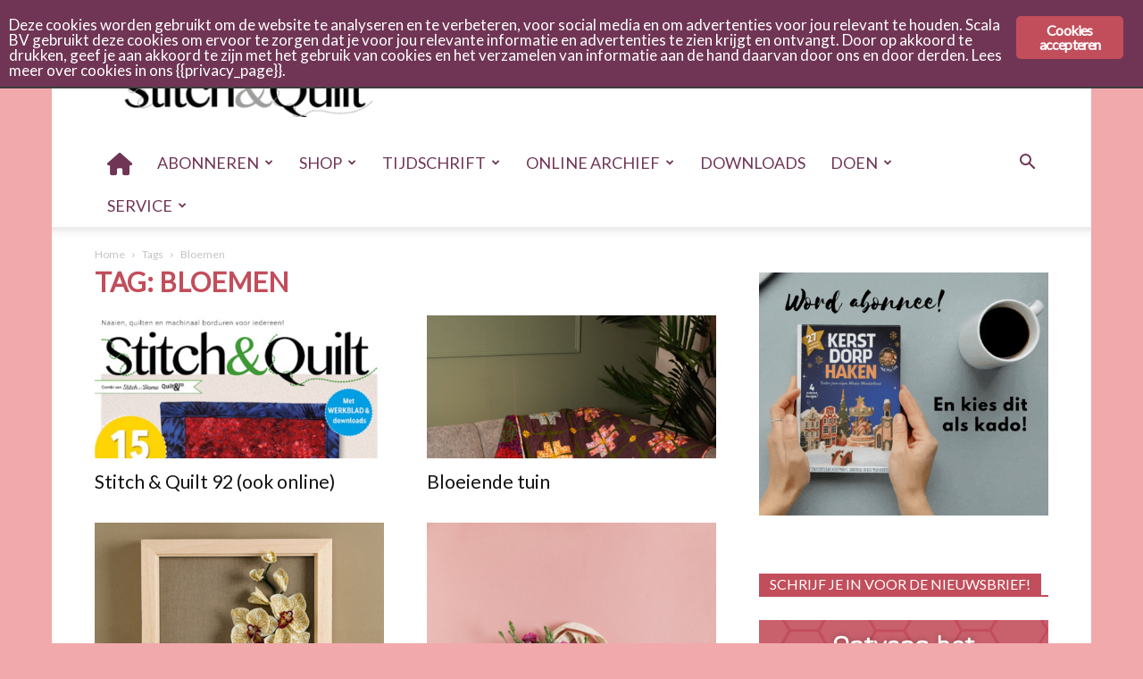

--- FILE ---
content_type: text/html; charset=UTF-8
request_url: https://stitchenquilt.nl/tag/bloemen/
body_size: 23104
content:
<!DOCTYPE html>
<!--[if IE 8]>    <html class="ie8" lang="en"> <![endif]--><!--[if IE 9]>    <html class="ie9" lang="en"> <![endif]--><!--[if gt IE 8]><!--><html lang="nl-NL"> <!--<![endif]-->
<head>
    <title>Bloemen Archieven - Stitch en quilt</title>
    <meta charset="UTF-8">
    <meta name="viewport" content="width=device-width, initial-scale=1.0">
    <link rel="pingback" href="https://stitchenquilt.nl/xmlrpc.php">
    <meta name="robots" content="index, follow, max-image-preview:large, max-snippet:-1, max-video-preview:-1">
	<style>img:is([sizes="auto" i], [sizes^="auto," i]) { contain-intrinsic-size: 3000px 1500px }</style>
	<link rel="icon" type="image/png" href="https://stitchenquilt.nl/wp-content/uploads/2023/06/cropped-LogoSQ-300x300.png">
	<!-- This site is optimized with the Yoast SEO plugin v26.8 - https://yoast.com/product/yoast-seo-wordpress/ -->
	<link rel="canonical" href="https://stitchenquilt.nl/tag/bloemen/">
	<link rel="next" href="https://stitchenquilt.nl/tag/bloemen/page/2/">
	<meta property="og:locale" content="nl_NL">
	<meta property="og:type" content="article">
	<meta property="og:title" content="Bloemen Archieven - Stitch en quilt">
	<meta property="og:url" content="https://stitchenquilt.nl/tag/bloemen/">
	<meta property="og:site_name" content="Stitch en quilt">
	<meta name="twitter:card" content="summary_large_image">
	<script type="application/ld+json" class="yoast-schema-graph">{"@context":"https://schema.org","@graph":[{"@type":"CollectionPage","@id":"https://stitchenquilt.nl/tag/bloemen/","url":"https://stitchenquilt.nl/tag/bloemen/","name":"Bloemen Archieven - Stitch en quilt","isPartOf":{"@id":"https://stitchenquilt.nl/#website"},"primaryImageOfPage":{"@id":"https://stitchenquilt.nl/tag/bloemen/#primaryimage"},"image":{"@id":"https://stitchenquilt.nl/tag/bloemen/#primaryimage"},"thumbnailUrl":"https://stitchenquilt.nl/wp-content/uploads/2025/03/Screenshot-2025-03-12-15.29.15.png","breadcrumb":{"@id":"https://stitchenquilt.nl/tag/bloemen/#breadcrumb"},"inLanguage":"nl-NL"},{"@type":"ImageObject","inLanguage":"nl-NL","@id":"https://stitchenquilt.nl/tag/bloemen/#primaryimage","url":"https://stitchenquilt.nl/wp-content/uploads/2025/03/Screenshot-2025-03-12-15.29.15.png","contentUrl":"https://stitchenquilt.nl/wp-content/uploads/2025/03/Screenshot-2025-03-12-15.29.15.png","width":504,"height":719},{"@type":"BreadcrumbList","@id":"https://stitchenquilt.nl/tag/bloemen/#breadcrumb","itemListElement":[{"@type":"ListItem","position":1,"name":"Home","item":"https://stitchenquilt.nl/"},{"@type":"ListItem","position":2,"name":"Bloemen"}]},{"@type":"WebSite","@id":"https://stitchenquilt.nl/#website","url":"https://stitchenquilt.nl/","name":"Stitch en quilt","description":"Het tijdschrift voor iedereen die zich met naaien, quilten en machinaal borduren bezighoudt!","potentialAction":[{"@type":"SearchAction","target":{"@type":"EntryPoint","urlTemplate":"https://stitchenquilt.nl/?s={search_term_string}"},"query-input":{"@type":"PropertyValueSpecification","valueRequired":true,"valueName":"search_term_string"}}],"inLanguage":"nl-NL"}]}</script>
	<!-- / Yoast SEO plugin. -->



<script>
dataLayer = [[]];
</script>
<!-- Google Tag Manager -->
<script>(function(w,d,s,l,i){w[l]=w[l]||[];w[l].push({'gtm.start':
new Date().getTime(),event:'gtm.js'});var f=d.getElementsByTagName(s)[0],
j=d.createElement(s),dl=l!='dataLayer'?'&l='+l:'';j.async=true;j.src=
'https://www.googletagmanager.com/gtm.js?id='+i+dl;f.parentNode.insertBefore(j,f);
})(window,document,'script','dataLayer','GTM-P4BH4Z6');</script>
<!-- End Google Tag Manager --><link rel="dns-prefetch" href="//maps.googleapis.com">
<link rel="dns-prefetch" href="//fonts.googleapis.com">
<link rel="alternate" type="application/rss+xml" title="Stitch en quilt &raquo; feed" href="https://stitchenquilt.nl/feed/">
<link rel="alternate" type="application/rss+xml" title="Stitch en quilt &raquo; reacties feed" href="https://stitchenquilt.nl/comments/feed/">
<link rel="alternate" type="text/calendar" title="Stitch en quilt &raquo; iCal Feed" href="https://stitchenquilt.nl/evenementen/?ical=1">
<link rel="alternate" type="application/rss+xml" title="Stitch en quilt &raquo; Bloemen tag feed" href="https://stitchenquilt.nl/tag/bloemen/feed/">
<script type="text/javascript">
/* <![CDATA[ */
window._wpemojiSettings = {"baseUrl":"https:\/\/s.w.org\/images\/core\/emoji\/16.0.1\/72x72\/","ext":".png","svgUrl":"https:\/\/s.w.org\/images\/core\/emoji\/16.0.1\/svg\/","svgExt":".svg","source":{"concatemoji":"https:\/\/stitchenquilt.nl\/wp-includes\/js\/wp-emoji-release.min.js?ver=6.8.3"}};
/*! This file is auto-generated */
!function(s,n){var o,i,e;function c(e){try{var t={supportTests:e,timestamp:(new Date).valueOf()};sessionStorage.setItem(o,JSON.stringify(t))}catch(e){}}function p(e,t,n){e.clearRect(0,0,e.canvas.width,e.canvas.height),e.fillText(t,0,0);var t=new Uint32Array(e.getImageData(0,0,e.canvas.width,e.canvas.height).data),a=(e.clearRect(0,0,e.canvas.width,e.canvas.height),e.fillText(n,0,0),new Uint32Array(e.getImageData(0,0,e.canvas.width,e.canvas.height).data));return t.every(function(e,t){return e===a[t]})}function u(e,t){e.clearRect(0,0,e.canvas.width,e.canvas.height),e.fillText(t,0,0);for(var n=e.getImageData(16,16,1,1),a=0;a<n.data.length;a++)if(0!==n.data[a])return!1;return!0}function f(e,t,n,a){switch(t){case"flag":return n(e,"\ud83c\udff3\ufe0f\u200d\u26a7\ufe0f","\ud83c\udff3\ufe0f\u200b\u26a7\ufe0f")?!1:!n(e,"\ud83c\udde8\ud83c\uddf6","\ud83c\udde8\u200b\ud83c\uddf6")&&!n(e,"\ud83c\udff4\udb40\udc67\udb40\udc62\udb40\udc65\udb40\udc6e\udb40\udc67\udb40\udc7f","\ud83c\udff4\u200b\udb40\udc67\u200b\udb40\udc62\u200b\udb40\udc65\u200b\udb40\udc6e\u200b\udb40\udc67\u200b\udb40\udc7f");case"emoji":return!a(e,"\ud83e\udedf")}return!1}function g(e,t,n,a){var r="undefined"!=typeof WorkerGlobalScope&&self instanceof WorkerGlobalScope?new OffscreenCanvas(300,150):s.createElement("canvas"),o=r.getContext("2d",{willReadFrequently:!0}),i=(o.textBaseline="top",o.font="600 32px Arial",{});return e.forEach(function(e){i[e]=t(o,e,n,a)}),i}function t(e){var t=s.createElement("script");t.src=e,t.defer=!0,s.head.appendChild(t)}"undefined"!=typeof Promise&&(o="wpEmojiSettingsSupports",i=["flag","emoji"],n.supports={everything:!0,everythingExceptFlag:!0},e=new Promise(function(e){s.addEventListener("DOMContentLoaded",e,{once:!0})}),new Promise(function(t){var n=function(){try{var e=JSON.parse(sessionStorage.getItem(o));if("object"==typeof e&&"number"==typeof e.timestamp&&(new Date).valueOf()<e.timestamp+604800&&"object"==typeof e.supportTests)return e.supportTests}catch(e){}return null}();if(!n){if("undefined"!=typeof Worker&&"undefined"!=typeof OffscreenCanvas&&"undefined"!=typeof URL&&URL.createObjectURL&&"undefined"!=typeof Blob)try{var e="postMessage("+g.toString()+"("+[JSON.stringify(i),f.toString(),p.toString(),u.toString()].join(",")+"));",a=new Blob([e],{type:"text/javascript"}),r=new Worker(URL.createObjectURL(a),{name:"wpTestEmojiSupports"});return void(r.onmessage=function(e){c(n=e.data),r.terminate(),t(n)})}catch(e){}c(n=g(i,f,p,u))}t(n)}).then(function(e){for(var t in e)n.supports[t]=e[t],n.supports.everything=n.supports.everything&&n.supports[t],"flag"!==t&&(n.supports.everythingExceptFlag=n.supports.everythingExceptFlag&&n.supports[t]);n.supports.everythingExceptFlag=n.supports.everythingExceptFlag&&!n.supports.flag,n.DOMReady=!1,n.readyCallback=function(){n.DOMReady=!0}}).then(function(){return e}).then(function(){var e;n.supports.everything||(n.readyCallback(),(e=n.source||{}).concatemoji?t(e.concatemoji):e.wpemoji&&e.twemoji&&(t(e.twemoji),t(e.wpemoji)))}))}((window,document),window._wpemojiSettings);
/* ]]> */
</script>
<style id="wp-emoji-styles-inline-css" type="text/css">

	img.wp-smiley, img.emoji {
		display: inline !important;
		border: none !important;
		box-shadow: none !important;
		height: 1em !important;
		width: 1em !important;
		margin: 0 0.07em !important;
		vertical-align: -0.1em !important;
		background: none !important;
		padding: 0 !important;
	}
</style>
<style id="classic-theme-styles-inline-css" type="text/css">
/*! This file is auto-generated */
.wp-block-button__link{color:#fff;background-color:#32373c;border-radius:9999px;box-shadow:none;text-decoration:none;padding:calc(.667em + 2px) calc(1.333em + 2px);font-size:1.125em}.wp-block-file__button{background:#32373c;color:#fff;text-decoration:none}
</style>
<style id="global-styles-inline-css" type="text/css">
:root{--wp--preset--aspect-ratio--square: 1;--wp--preset--aspect-ratio--4-3: 4/3;--wp--preset--aspect-ratio--3-4: 3/4;--wp--preset--aspect-ratio--3-2: 3/2;--wp--preset--aspect-ratio--2-3: 2/3;--wp--preset--aspect-ratio--16-9: 16/9;--wp--preset--aspect-ratio--9-16: 9/16;--wp--preset--color--black: #000000;--wp--preset--color--cyan-bluish-gray: #abb8c3;--wp--preset--color--white: #ffffff;--wp--preset--color--pale-pink: #f78da7;--wp--preset--color--vivid-red: #cf2e2e;--wp--preset--color--luminous-vivid-orange: #ff6900;--wp--preset--color--luminous-vivid-amber: #fcb900;--wp--preset--color--light-green-cyan: #7bdcb5;--wp--preset--color--vivid-green-cyan: #00d084;--wp--preset--color--pale-cyan-blue: #8ed1fc;--wp--preset--color--vivid-cyan-blue: #0693e3;--wp--preset--color--vivid-purple: #9b51e0;--wp--preset--gradient--vivid-cyan-blue-to-vivid-purple: linear-gradient(135deg,rgba(6,147,227,1) 0%,rgb(155,81,224) 100%);--wp--preset--gradient--light-green-cyan-to-vivid-green-cyan: linear-gradient(135deg,rgb(122,220,180) 0%,rgb(0,208,130) 100%);--wp--preset--gradient--luminous-vivid-amber-to-luminous-vivid-orange: linear-gradient(135deg,rgba(252,185,0,1) 0%,rgba(255,105,0,1) 100%);--wp--preset--gradient--luminous-vivid-orange-to-vivid-red: linear-gradient(135deg,rgba(255,105,0,1) 0%,rgb(207,46,46) 100%);--wp--preset--gradient--very-light-gray-to-cyan-bluish-gray: linear-gradient(135deg,rgb(238,238,238) 0%,rgb(169,184,195) 100%);--wp--preset--gradient--cool-to-warm-spectrum: linear-gradient(135deg,rgb(74,234,220) 0%,rgb(151,120,209) 20%,rgb(207,42,186) 40%,rgb(238,44,130) 60%,rgb(251,105,98) 80%,rgb(254,248,76) 100%);--wp--preset--gradient--blush-light-purple: linear-gradient(135deg,rgb(255,206,236) 0%,rgb(152,150,240) 100%);--wp--preset--gradient--blush-bordeaux: linear-gradient(135deg,rgb(254,205,165) 0%,rgb(254,45,45) 50%,rgb(107,0,62) 100%);--wp--preset--gradient--luminous-dusk: linear-gradient(135deg,rgb(255,203,112) 0%,rgb(199,81,192) 50%,rgb(65,88,208) 100%);--wp--preset--gradient--pale-ocean: linear-gradient(135deg,rgb(255,245,203) 0%,rgb(182,227,212) 50%,rgb(51,167,181) 100%);--wp--preset--gradient--electric-grass: linear-gradient(135deg,rgb(202,248,128) 0%,rgb(113,206,126) 100%);--wp--preset--gradient--midnight: linear-gradient(135deg,rgb(2,3,129) 0%,rgb(40,116,252) 100%);--wp--preset--font-size--small: 11px;--wp--preset--font-size--medium: 20px;--wp--preset--font-size--large: 32px;--wp--preset--font-size--x-large: 42px;--wp--preset--font-size--regular: 15px;--wp--preset--font-size--larger: 50px;--wp--preset--spacing--20: 0.44rem;--wp--preset--spacing--30: 0.67rem;--wp--preset--spacing--40: 1rem;--wp--preset--spacing--50: 1.5rem;--wp--preset--spacing--60: 2.25rem;--wp--preset--spacing--70: 3.38rem;--wp--preset--spacing--80: 5.06rem;--wp--preset--shadow--natural: 6px 6px 9px rgba(0, 0, 0, 0.2);--wp--preset--shadow--deep: 12px 12px 50px rgba(0, 0, 0, 0.4);--wp--preset--shadow--sharp: 6px 6px 0px rgba(0, 0, 0, 0.2);--wp--preset--shadow--outlined: 6px 6px 0px -3px rgba(255, 255, 255, 1), 6px 6px rgba(0, 0, 0, 1);--wp--preset--shadow--crisp: 6px 6px 0px rgba(0, 0, 0, 1);}:where(.is-layout-flex){gap: 0.5em;}:where(.is-layout-grid){gap: 0.5em;}body .is-layout-flex{display: flex;}.is-layout-flex{flex-wrap: wrap;align-items: center;}.is-layout-flex > :is(*, div){margin: 0;}body .is-layout-grid{display: grid;}.is-layout-grid > :is(*, div){margin: 0;}:where(.wp-block-columns.is-layout-flex){gap: 2em;}:where(.wp-block-columns.is-layout-grid){gap: 2em;}:where(.wp-block-post-template.is-layout-flex){gap: 1.25em;}:where(.wp-block-post-template.is-layout-grid){gap: 1.25em;}.has-black-color{color: var(--wp--preset--color--black) !important;}.has-cyan-bluish-gray-color{color: var(--wp--preset--color--cyan-bluish-gray) !important;}.has-white-color{color: var(--wp--preset--color--white) !important;}.has-pale-pink-color{color: var(--wp--preset--color--pale-pink) !important;}.has-vivid-red-color{color: var(--wp--preset--color--vivid-red) !important;}.has-luminous-vivid-orange-color{color: var(--wp--preset--color--luminous-vivid-orange) !important;}.has-luminous-vivid-amber-color{color: var(--wp--preset--color--luminous-vivid-amber) !important;}.has-light-green-cyan-color{color: var(--wp--preset--color--light-green-cyan) !important;}.has-vivid-green-cyan-color{color: var(--wp--preset--color--vivid-green-cyan) !important;}.has-pale-cyan-blue-color{color: var(--wp--preset--color--pale-cyan-blue) !important;}.has-vivid-cyan-blue-color{color: var(--wp--preset--color--vivid-cyan-blue) !important;}.has-vivid-purple-color{color: var(--wp--preset--color--vivid-purple) !important;}.has-black-background-color{background-color: var(--wp--preset--color--black) !important;}.has-cyan-bluish-gray-background-color{background-color: var(--wp--preset--color--cyan-bluish-gray) !important;}.has-white-background-color{background-color: var(--wp--preset--color--white) !important;}.has-pale-pink-background-color{background-color: var(--wp--preset--color--pale-pink) !important;}.has-vivid-red-background-color{background-color: var(--wp--preset--color--vivid-red) !important;}.has-luminous-vivid-orange-background-color{background-color: var(--wp--preset--color--luminous-vivid-orange) !important;}.has-luminous-vivid-amber-background-color{background-color: var(--wp--preset--color--luminous-vivid-amber) !important;}.has-light-green-cyan-background-color{background-color: var(--wp--preset--color--light-green-cyan) !important;}.has-vivid-green-cyan-background-color{background-color: var(--wp--preset--color--vivid-green-cyan) !important;}.has-pale-cyan-blue-background-color{background-color: var(--wp--preset--color--pale-cyan-blue) !important;}.has-vivid-cyan-blue-background-color{background-color: var(--wp--preset--color--vivid-cyan-blue) !important;}.has-vivid-purple-background-color{background-color: var(--wp--preset--color--vivid-purple) !important;}.has-black-border-color{border-color: var(--wp--preset--color--black) !important;}.has-cyan-bluish-gray-border-color{border-color: var(--wp--preset--color--cyan-bluish-gray) !important;}.has-white-border-color{border-color: var(--wp--preset--color--white) !important;}.has-pale-pink-border-color{border-color: var(--wp--preset--color--pale-pink) !important;}.has-vivid-red-border-color{border-color: var(--wp--preset--color--vivid-red) !important;}.has-luminous-vivid-orange-border-color{border-color: var(--wp--preset--color--luminous-vivid-orange) !important;}.has-luminous-vivid-amber-border-color{border-color: var(--wp--preset--color--luminous-vivid-amber) !important;}.has-light-green-cyan-border-color{border-color: var(--wp--preset--color--light-green-cyan) !important;}.has-vivid-green-cyan-border-color{border-color: var(--wp--preset--color--vivid-green-cyan) !important;}.has-pale-cyan-blue-border-color{border-color: var(--wp--preset--color--pale-cyan-blue) !important;}.has-vivid-cyan-blue-border-color{border-color: var(--wp--preset--color--vivid-cyan-blue) !important;}.has-vivid-purple-border-color{border-color: var(--wp--preset--color--vivid-purple) !important;}.has-vivid-cyan-blue-to-vivid-purple-gradient-background{background: var(--wp--preset--gradient--vivid-cyan-blue-to-vivid-purple) !important;}.has-light-green-cyan-to-vivid-green-cyan-gradient-background{background: var(--wp--preset--gradient--light-green-cyan-to-vivid-green-cyan) !important;}.has-luminous-vivid-amber-to-luminous-vivid-orange-gradient-background{background: var(--wp--preset--gradient--luminous-vivid-amber-to-luminous-vivid-orange) !important;}.has-luminous-vivid-orange-to-vivid-red-gradient-background{background: var(--wp--preset--gradient--luminous-vivid-orange-to-vivid-red) !important;}.has-very-light-gray-to-cyan-bluish-gray-gradient-background{background: var(--wp--preset--gradient--very-light-gray-to-cyan-bluish-gray) !important;}.has-cool-to-warm-spectrum-gradient-background{background: var(--wp--preset--gradient--cool-to-warm-spectrum) !important;}.has-blush-light-purple-gradient-background{background: var(--wp--preset--gradient--blush-light-purple) !important;}.has-blush-bordeaux-gradient-background{background: var(--wp--preset--gradient--blush-bordeaux) !important;}.has-luminous-dusk-gradient-background{background: var(--wp--preset--gradient--luminous-dusk) !important;}.has-pale-ocean-gradient-background{background: var(--wp--preset--gradient--pale-ocean) !important;}.has-electric-grass-gradient-background{background: var(--wp--preset--gradient--electric-grass) !important;}.has-midnight-gradient-background{background: var(--wp--preset--gradient--midnight) !important;}.has-small-font-size{font-size: var(--wp--preset--font-size--small) !important;}.has-medium-font-size{font-size: var(--wp--preset--font-size--medium) !important;}.has-large-font-size{font-size: var(--wp--preset--font-size--large) !important;}.has-x-large-font-size{font-size: var(--wp--preset--font-size--x-large) !important;}
:where(.wp-block-post-template.is-layout-flex){gap: 1.25em;}:where(.wp-block-post-template.is-layout-grid){gap: 1.25em;}
:where(.wp-block-columns.is-layout-flex){gap: 2em;}:where(.wp-block-columns.is-layout-grid){gap: 2em;}
:root :where(.wp-block-pullquote){font-size: 1.5em;line-height: 1.6;}
</style>
<link rel="stylesheet" id="ginger-style-css" href="https://stitchenquilt.nl/wp-content/plugins/ginger/front/css/cookies-enabler.css?ver=6.8.3" type="text/css" media="all">
<link rel="stylesheet" id="td-plugin-framework-css" href="https://stitchenquilt.nl/wp-content/plugins/nb-newspaper-covers-module/css/style.css?ver=6.8.3" type="text/css" media="all">
<link rel="stylesheet" id="font-awesome-css" href="https://stitchenquilt.nl/wp-content/plugins/silicon-counters/framework/assets/font-awesome/css/font-awesome.min.css?ver=1.0" type="text/css" media="all">
<link rel="stylesheet" id="td-plugin-multi-purpose-css" href="https://stitchenquilt.nl/wp-content/plugins/td-composer/td-multi-purpose/style.css?ver=def8edc4e13d95bdf49953a9dce2f608" type="text/css" media="all">
<link rel="stylesheet" id="google-fonts-style-css" href="https://fonts.googleapis.com/css?family=Lato%3A400%7COpen+Sans%3A400%2C600%2C700%7CRoboto%3A400%2C600%2C700&amp;display=swap&amp;ver=12.6.8" type="text/css" media="all">
<link rel="stylesheet" id="td-theme-css" href="https://stitchenquilt.nl/wp-content/themes/Newspaper/style.css?ver=12.6.8c" type="text/css" media="all">
<style id="td-theme-inline-css" type="text/css">
    
        /* custom css - generated by TagDiv Composer */
        @media (max-width: 767px) {
            .td-header-desktop-wrap {
                display: none;
            }
        }
        @media (min-width: 767px) {
            .td-header-mobile-wrap {
                display: none;
            }
        }
    
	
</style>
<link rel="stylesheet" id="td-theme-child-css" href="https://stitchenquilt.nl/wp-content/themes/Newspaper-child/style.css?ver=12.6.8c" type="text/css" media="all">
<link rel="stylesheet" id="js_composer_front-css" href="https://stitchenquilt.nl/wp-content/plugins/js_composer/assets/css/js_composer.min.css?ver=7.6" type="text/css" media="all">
<link rel="stylesheet" id="td-legacy-framework-front-style-css" href="https://stitchenquilt.nl/wp-content/plugins/td-composer/legacy/Newspaper/assets/css/td_legacy_main.css?ver=def8edc4e13d95bdf49953a9dce2f608" type="text/css" media="all">
<link rel="stylesheet" id="td-standard-pack-framework-front-style-css" href="https://stitchenquilt.nl/wp-content/plugins/td-standard-pack/Newspaper/assets/css/td_standard_pack_main.css?ver=1b3d5bf2c64738aa07b4643e31257da9" type="text/css" media="all">
<link rel="stylesheet" id="tdb_style_cloud_templates_front-css" href="https://stitchenquilt.nl/wp-content/plugins/td-cloud-library/assets/css/tdb_main.css?ver=b33652f2535d2f3812f59e306e26300d" type="text/css" media="all">
<script type="text/javascript" src="https://stitchenquilt.nl/wp-content/plugins/ginger/addon/analytics/gingeranalytics.min.js?ver=6.8.3" id="ginger-analytics_script-js"></script>
<script type="text/javascript" src="https://stitchenquilt.nl/wp-content/plugins/ginger/front/js/cookies-enabler.min.js?ver=6.8.3" id="ginger-cookies-enabler-js"></script>
<script type="text/javascript" src="https://stitchenquilt.nl/wp-includes/js/jquery/jquery.min.js?ver=3.7.1" id="jquery-core-js"></script>
<script type="text/javascript" src="https://stitchenquilt.nl/wp-includes/js/jquery/jquery-migrate.min.js?ver=3.4.1" id="jquery-migrate-js"></script>
<script></script><link rel="https://api.w.org/" href="https://stitchenquilt.nl/wp-json/"><link rel="alternate" title="JSON" type="application/json" href="https://stitchenquilt.nl/wp-json/wp/v2/tags/609"><link rel="EditURI" type="application/rsd+xml" title="RSD" href="https://stitchenquilt.nl/xmlrpc.php?rsd">

<!-- This site is using AdRotate v5.17 to display their advertisements - https://ajdg.solutions/ -->
<!-- AdRotate CSS -->
<style type="text/css" media="screen">
	.g { margin:0px; padding:0px; overflow:hidden; line-height:1; zoom:1; }
	.g img { height:auto; }
	.g-col { position:relative; float:left; }
	.g-col:first-child { margin-left: 0; }
	.g-col:last-child { margin-right: 0; }
	.g-1 { margin:0px;  width:100%; max-width:125px; height:100%; max-height:125px; }
	@media only screen and (max-width: 480px) {
		.g-col, .g-dyn, .g-single { width:100%; margin-left:0; margin-right:0; }
	}
</style>
<!-- /AdRotate CSS -->

            <script type="text/javascript">
        var ginger_logger = "Y";
        var ginger_logger_url = "https://stitchenquilt.nl";
        var current_url = "https://stitchenquilt.nl/tag/bloemen/";

        function gingerAjaxLogTime(status) {
            var xmlHttp = new XMLHttpRequest();
            var parameters = "ginger_action=time";
            var url= ginger_logger_url + "?" + parameters;
            xmlHttp.open("GET", url, true);

            //Black magic paragraph
            xmlHttp.setRequestHeader("Content-type", "application/x-www-form-urlencoded");

            xmlHttp.onreadystatechange = function() {
                if(xmlHttp.readyState == 4 && xmlHttp.status == 200) {
                    var time = xmlHttp.responseText;
                    gingerAjaxLogger(time, status);
                }
            }

            xmlHttp.send(parameters);
        }

        function gingerAjaxLogger(ginger_logtime, status) {
            console.log(ginger_logtime);
            var xmlHttp = new XMLHttpRequest();
            var parameters = "ginger_action=log&time=" + ginger_logtime + "&url=" + current_url + "&status=" + status;
            var url= ginger_logger_url + "?" + parameters;
            //console.log(url);
            xmlHttp.open("GET", url, true);

            //Black magic paragraph
            xmlHttp.setRequestHeader("Content-type", "application/x-www-form-urlencoded");

            xmlHttp.send(parameters);
        }

    </script>
            <style>
            .ginger_container.dark {
             background-color: #703555;
             color: #ffffff;
                        }

                        a.ginger_btn.ginger-accept, a.ginger_btn.ginger-disable, .ginger_btn {
                background: #c24e5b !important;
            }

            a.ginger_btn.ginger-accept:hover, a.ginger_btn.ginger-disable:hover, .ginger_btn {
                background: #c24e5b !important;
            }

                                    a.ginger_btn {
                color: #ffffff !important;
            }

                                    .ginger_container.dark a {
             color: #c24e5b;
                        }

                                    .ginger_banner {
   border-bottom:2px solid #3d3d3d;
}                    </style>
    <!-- SLP Custom CSS -->
<style type="text/css">
div#map.slp_map {
width:100%;
height:480px;
}
div#slp_tagline {
width:100%;
}
</style>

<meta name="et-api-version" content="v1"><meta name="et-api-origin" content="https://stitchenquilt.nl"><link rel="https://theeventscalendar.com/" href="https://stitchenquilt.nl/wp-json/tribe/tickets/v1/"><meta name="tec-api-version" content="v1"><meta name="tec-api-origin" content="https://stitchenquilt.nl"><link rel="alternate" href="https://stitchenquilt.nl/wp-json/tribe/events/v1/events/?tags=bloemen">    <script>
        window.tdb_global_vars = {"wpRestUrl":"https:\/\/stitchenquilt.nl\/wp-json\/","permalinkStructure":"\/%postname%\/"};
        window.tdb_p_autoload_vars = {"isAjax":false,"isAdminBarShowing":false};
    </script>
    
    <style id="tdb-global-colors">
        /* custom css - generated by TagDiv Composer */
        :root {--accent-color: #fff;}
    </style>

    
	<meta name="generator" content="Powered by WPBakery Page Builder - drag and drop page builder for WordPress.">

<!-- JS generated by theme -->

<script type="text/javascript" id="td-generated-header-js">
    
    

	    var tdBlocksArray = []; //here we store all the items for the current page

	    // td_block class - each ajax block uses a object of this class for requests
	    function tdBlock() {
		    this.id = '';
		    this.block_type = 1; //block type id (1-234 etc)
		    this.atts = '';
		    this.td_column_number = '';
		    this.td_current_page = 1; //
		    this.post_count = 0; //from wp
		    this.found_posts = 0; //from wp
		    this.max_num_pages = 0; //from wp
		    this.td_filter_value = ''; //current live filter value
		    this.is_ajax_running = false;
		    this.td_user_action = ''; // load more or infinite loader (used by the animation)
		    this.header_color = '';
		    this.ajax_pagination_infinite_stop = ''; //show load more at page x
	    }

        // td_js_generator - mini detector
        ( function () {
            var htmlTag = document.getElementsByTagName("html")[0];

	        if ( navigator.userAgent.indexOf("MSIE 10.0") > -1 ) {
                htmlTag.className += ' ie10';
            }

            if ( !!navigator.userAgent.match(/Trident.*rv\:11\./) ) {
                htmlTag.className += ' ie11';
            }

	        if ( navigator.userAgent.indexOf("Edge") > -1 ) {
                htmlTag.className += ' ieEdge';
            }

            if ( /(iPad|iPhone|iPod)/g.test(navigator.userAgent) ) {
                htmlTag.className += ' td-md-is-ios';
            }

            var user_agent = navigator.userAgent.toLowerCase();
            if ( user_agent.indexOf("android") > -1 ) {
                htmlTag.className += ' td-md-is-android';
            }

            if ( -1 !== navigator.userAgent.indexOf('Mac OS X')  ) {
                htmlTag.className += ' td-md-is-os-x';
            }

            if ( /chrom(e|ium)/.test(navigator.userAgent.toLowerCase()) ) {
               htmlTag.className += ' td-md-is-chrome';
            }

            if ( -1 !== navigator.userAgent.indexOf('Firefox') ) {
                htmlTag.className += ' td-md-is-firefox';
            }

            if ( -1 !== navigator.userAgent.indexOf('Safari') && -1 === navigator.userAgent.indexOf('Chrome') ) {
                htmlTag.className += ' td-md-is-safari';
            }

            if( -1 !== navigator.userAgent.indexOf('IEMobile') ){
                htmlTag.className += ' td-md-is-iemobile';
            }

        })();

        var tdLocalCache = {};

        ( function () {
            "use strict";

            tdLocalCache = {
                data: {},
                remove: function (resource_id) {
                    delete tdLocalCache.data[resource_id];
                },
                exist: function (resource_id) {
                    return tdLocalCache.data.hasOwnProperty(resource_id) && tdLocalCache.data[resource_id] !== null;
                },
                get: function (resource_id) {
                    return tdLocalCache.data[resource_id];
                },
                set: function (resource_id, cachedData) {
                    tdLocalCache.remove(resource_id);
                    tdLocalCache.data[resource_id] = cachedData;
                }
            };
        })();

    
    
var td_viewport_interval_list=[{"limitBottom":767,"sidebarWidth":228},{"limitBottom":1018,"sidebarWidth":300},{"limitBottom":1140,"sidebarWidth":324}];
var tdc_is_installed="yes";
var td_ajax_url="https:\/\/stitchenquilt.nl\/wp-admin\/admin-ajax.php?td_theme_name=Newspaper&v=12.6.8";
var td_get_template_directory_uri="https:\/\/stitchenquilt.nl\/wp-content\/plugins\/td-composer\/legacy\/common";
var tds_snap_menu="snap";
var tds_logo_on_sticky="show";
var tds_header_style="";
var td_please_wait="Even geduld\u2026";
var td_email_user_pass_incorrect="Gebruikersnaam of wachtwoord is incorrect!";
var td_email_user_incorrect="E-mail of gebruikersnaam is onjuist";
var td_email_incorrect="E-mail is onjuist";
var td_user_incorrect="Username incorrect!";
var td_email_user_empty="Email or username empty!";
var td_pass_empty="Pass empty!";
var td_pass_pattern_incorrect="Invalid Pass Pattern!";
var td_retype_pass_incorrect="Retyped Pass incorrect!";
var tds_more_articles_on_post_enable="";
var tds_more_articles_on_post_time_to_wait="";
var tds_more_articles_on_post_pages_distance_from_top=0;
var tds_captcha="";
var tds_theme_color_site_wide="#68a000";
var tds_smart_sidebar="enabled";
var tdThemeName="Newspaper";
var tdThemeNameWl="Newspaper";
var td_magnific_popup_translation_tPrev="Vorige (Pijl naar links)";
var td_magnific_popup_translation_tNext="Volgende (Pijl naar rechts)";
var td_magnific_popup_translation_tCounter="%curr% van %total%";
var td_magnific_popup_translation_ajax_tError="De inhoud van %url% kan niet worden geladen.";
var td_magnific_popup_translation_image_tError="De afbeelding #%curr% kan niet worden geladen.";
var tdBlockNonce="2680cb9e4e";
var tdMobileMenu="enabled";
var tdMobileSearch="enabled";
var tdDateNamesI18n={"month_names":["januari","februari","maart","april","mei","juni","juli","augustus","september","oktober","november","december"],"month_names_short":["jan","feb","mrt","apr","mei","jun","jul","aug","sep","okt","nov","dec"],"day_names":["zondag","maandag","dinsdag","woensdag","donderdag","vrijdag","zaterdag"],"day_names_short":["zo","ma","di","wo","do","vr","za"]};
var tdb_modal_confirm="Redden";
var tdb_modal_cancel="Annuleren";
var tdb_modal_confirm_alt="Ja";
var tdb_modal_cancel_alt="Nee";
var td_deploy_mode="deploy";
var td_ad_background_click_link="";
var td_ad_background_click_target="";
</script>

<script>
  (function(i,s,o,g,r,a,m){i['GoogleAnalyticsObject']=r;i[r]=i[r]||function(){
  (i[r].q=i[r].q||[]).push(arguments)},i[r].l=1*new Date();a=s.createElement(o),
  m=s.getElementsByTagName(o)[0];a.async=1;a.src=g;m.parentNode.insertBefore(a,m)
  })(window,document,'script','https://www.google-analytics.com/analytics.js','ga');

  ga('create', 'UA-71194648-1', 'auto');
  ga('set', 'forceSSL', true); // Toelichting CBP: Gebruik altijd https voor Google Analytics
  ga('set', 'anonymizeIp', true); // Toelichting CBP: Zet de IP-maskering aan
  ga('send', 'pageview');

</script>
<meta name="p:domain_verify" content="f41f1ddc34506c26cb7be52fb2daccfc">
<link rel="stylesheet" href="https://cdnjs.cloudflare.com/ajax/libs/font-awesome/6.2.1/css/all.min.css" integrity="sha512-MV7K8+y+gLIBoVD59lQIYicR65iaqukzvf/nwasF0nqhPay5w/9lJmVM2hMDcnK1OnMGCdVK+iQrJ7lzPJQd1w==" crossorigin="anonymous" referrerpolicy="no-referrer">


<script type="application/ld+json">
    {
        "@context": "https://schema.org",
        "@type": "BreadcrumbList",
        "itemListElement": [
            {
                "@type": "ListItem",
                "position": 1,
                "item": {
                    "@type": "WebSite",
                    "@id": "https://stitchenquilt.nl/",
                    "name": "Home"
                }
            },
            {
                "@type": "ListItem",
                "position": 2,
                    "item": {
                    "@type": "WebPage",
                    "@id": "https://stitchenquilt.nl/tag/bloemen/",
                    "name": "Bloemen"
                }
            }    
        ]
    }
</script>
<link rel="icon" href="https://stitchenquilt.nl/wp-content/uploads/2023/06/cropped-LogoSQ-32x32.png" sizes="32x32">
<link rel="icon" href="https://stitchenquilt.nl/wp-content/uploads/2023/06/cropped-LogoSQ-192x192.png" sizes="192x192">
<link rel="apple-touch-icon" href="https://stitchenquilt.nl/wp-content/uploads/2023/06/cropped-LogoSQ-180x180.png">
<meta name="msapplication-TileImage" content="https://stitchenquilt.nl/wp-content/uploads/2023/06/cropped-LogoSQ-270x270.png">
		<style type="text/css" id="wp-custom-css">
			.td_block_social_counter{
	margin-bottom:20px;
}

.widget_siliconcounters h4{
	display:none;
}

.silicon_counters ul li{
	margin-left:0px;
}

.sc_horizontal a{
	justify-content:left!important;
	font-family: 'Open Sans', arial, sans-serif;
    font-weight: bold;
    font-size: 11px!important;
}

.count-pinterest .count{
	font-size: 11px!important;
}
.silicon_counters ul li a{
	padding:5px!important;
	height:32px!important;
}

/*
.fa-pinterest:before {
	position: absolute;
	display: block !important;
	background: blue;
	border-radius: 50%;
	width: 35px;
	height: 35px;
	text-align: center;
	padding-top: 4px;
}

span.items {
	position: absolute;
	display: block !important;
	background: lightgreen;
	margin-top: 50px;
	
}

li.count-pinterest {
	position: relative;
	overflow: visible !important;
	height: 85px;
}

li.count-pinterest > a {
	background-color: transparent !important;
} */

body:not(.archive) .td_module_77 .vc_btn3-container {
    display: none;
}

/* Formulier Copernica */
input.cop[type=text], textarea.cop {
  width: 100%;
  padding: 12px;
  border: 1px solid #ccc;
  border-radius: 4px;
  resize: vertical;
}

select.cop {
  width: 100%;
  padding: 6px;
  border: 1px solid #ccc;
  border-radius: 4px;
  resize: vertical;
}

input.cop[type=checkbox] {
  width: 16px;
  height: 16px;
  margin-right: 5px;
}

label.cop {
  padding: 12px 12px 12px 0;
  display: inline-block;
}

input.cop[type=submit] {
  background-color: #000;
  color: white;
  padding: 13px 20px;
  border: none;
  border-radius: 4px;
  cursor: pointer;
  float: left;
  font-size: 16px;
}

input.cop[type=submit]:hover {
  background-color: #68A000;
}

.g-recaptcha {
  margin-top: 20px;
  margin-bottom: 10px;
}
      
.containercop{
  border-radius: 5px;
  background-color: #fff;
  padding: 0px 20px 20px 0px;
}

.col-35cop {
  float: left;
  width: 35%;
  margin-top: 6px;
}

.col-65cop {
  float: left;
  width: 65%;
  margin-top: 6px;
}

/* Clear floats after the columns */
.rowcop:after {
  content: "";
  display: table;
  clear: both;
}

/* Responsive layout - when the screen is less than 600px wide, make the two columns stack on top of each other instead of next to each other */
@media screen and (max-width: 600px) {
  .col-35cop, .col-65cop, input.cop[type=submit] {
    width: 100%;
    margin-top: 0;
  }
	select.cop {
  width: 100%;
  padding: 10px;
  border: 1px solid #ccc;
  border-radius: 4px;
  resize: vertical;
}
}

/* Einde formulier Copernica */		</style>
		
<!-- Button style compiled by theme -->

<style>
/* custom css - generated by TagDiv Composer */
    .tdm-btn-style1 {
					background-color: #68a000;
				}
				.tdm-btn-style2:before {
				    border-color: #68a000;
				}
				.tdm-btn-style2 {
				    color: #68a000;
				}
				.tdm-btn-style3 {
				    -webkit-box-shadow: 0 2px 16px #68a000;
                    -moz-box-shadow: 0 2px 16px #68a000;
                    box-shadow: 0 2px 16px #68a000;
				}
				.tdm-btn-style3:hover {
				    -webkit-box-shadow: 0 4px 26px #68a000;
                    -moz-box-shadow: 0 4px 26px #68a000;
                    box-shadow: 0 4px 26px #68a000;
				}
</style>

<noscript><style> .wpb_animate_when_almost_visible { opacity: 1; }</style></noscript>	<style id="tdw-css-placeholder">/* custom css - generated by TagDiv Composer */
.ff-default .ff-el-input--label label {
  font-weight: 600 !important;
}
.fluentform_wrapper_3 {
  max-width: 50% !important;
}
.ff-el-form-control {
  border-radius: 4px !important;
  max-width: 100% !important;
  padding: 20px 15px !important;
  border: 1px solid #e1e1e1 !important;
  font-size: 16px !important;
  color: black !important;
}
.ff-default .ff_btn_style {
  background-color: black !important;
  transition: 0.2s ease-in-out;
  font-weight: 600;
}
.ff-default .ff_btn_style:hover {
  background-color: white !important;
  color: black !important;
  border: 1px solid black !important;
}
.fluentform .ff-el-form-check-label .ff-el-form-check-input {
  margin-right: 12px;
}
select.ff-el-form-control:not([size]):not([multiple]) {
  padding: 0px !important;
}
</style></head>

<body class="archive tag tag-bloemen tag-609 wp-theme-Newspaper wp-child-theme-Newspaper-child td-standard-pack tribe-no-js global-block-template-1 wpb-js-composer js-comp-ver-7.6 vc_responsive td-boxed-layout tribe-theme-Newspaper" itemscope="itemscope" itemtype="https://schema.org/WebPage">

<div class="td-scroll-up" data-style="style1"><i class="td-icon-menu-up"></i></div>
    <div class="td-menu-background" style="visibility:hidden"></div>
<div id="td-mobile-nav" style="visibility:hidden">
    <div class="td-mobile-container">
        <!-- mobile menu top section -->
        <div class="td-menu-socials-wrap">
            <!-- socials -->
            <div class="td-menu-socials">
                
        <span class="td-social-icon-wrap">
            <a target="_blank" href="https://www.facebook.com/quiltenzo" title="Facebook">
                <i class="td-icon-font td-icon-facebook"></i>
                <span style="display: none">Facebook</span>
            </a>
        </span>
        <span class="td-social-icon-wrap">
            <a target="_blank" href="https://nl.pinterest.com/quiltzo/" title="Pinterest">
                <i class="td-icon-font td-icon-pinterest"></i>
                <span style="display: none">Pinterest</span>
            </a>
        </span>            </div>
            <!-- close button -->
            <div class="td-mobile-close">
                <span><i class="td-icon-close-mobile"></i></span>
            </div>
        </div>

        <!-- login section -->
        
        <!-- menu section -->
        <div class="td-mobile-content">
            <div class="menu-menubalk-container"><ul id="menu-menubalk" class="td-mobile-main-menu"><li id="menu-item-2254" class="menu-item menu-item-type-post_type menu-item-object-page menu-item-home menu-item-first menu-item-2254"><a href="https://stitchenquilt.nl/"><i class="fa fa-home"></i></a></li>
<li id="menu-item-94" class="menu-item menu-item-type-post_type menu-item-object-page menu-item-has-children menu-item-94"><a href="https://stitchenquilt.nl/abonneren/">Abonneren<i class="td-icon-menu-right td-element-after"></i></a>
<ul class="sub-menu">
	<li id="menu-item-9606" class="menu-item menu-item-type-post_type menu-item-object-page menu-item-9606"><a href="https://stitchenquilt.nl/abonneren/">Abonneren op Stitch &amp; Quilt</a></li>
	<li id="menu-item-9610" class="menu-item menu-item-type-post_type menu-item-object-page menu-item-9610"><a href="https://stitchenquilt.nl/abonnement-kerstdorp-haken/">Abonneren op Stitch &amp; Quilt met cadeau</a></li>
	<li id="menu-item-9232" class="menu-item menu-item-type-post_type menu-item-object-page menu-item-9232"><a href="https://stitchenquilt.nl/omzetten/">Abonnement omzetten</a></li>
</ul>
</li>
<li id="menu-item-1105" class="menu-item menu-item-type-custom menu-item-object-custom menu-item-has-children menu-item-1105"><a target="_blank" href="https://hobbyou.nl/product-category/quilten/">Shop<i class="td-icon-menu-right td-element-after"></i></a>
<ul class="sub-menu">
	<li id="menu-item-3081" class="menu-item menu-item-type-custom menu-item-object-custom menu-item-3081"><a target="_blank" href="https://hobbyou.nl/onze-tijdschriften/?_magazines_merk_filter=stitch-quilt">Tijdschriften</a></li>
	<li id="menu-item-3083" class="menu-item menu-item-type-custom menu-item-object-custom menu-item-3083"><a target="_blank" href="https://hobbyou.nl/types/stoffenpakket/">Pakketten</a></li>
	<li id="menu-item-9608" class="menu-item menu-item-type-custom menu-item-object-custom menu-item-9608"><a href="https://hobbyou.nl/product-category/quilten/">naar Hobbyou.nl</a></li>
</ul>
</li>
<li id="menu-item-115" class="menu-item menu-item-type-post_type menu-item-object-page menu-item-has-children menu-item-115"><a href="https://stitchenquilt.nl/tijdschrift/">Tijdschrift<i class="td-icon-menu-right td-element-after"></i></a>
<ul class="sub-menu">
	<li id="menu-item-6315" class="menu-item menu-item-type-taxonomy menu-item-object-category menu-item-6315"><a href="https://stitchenquilt.nl/onderwerpen/archief/">Online archief</a></li>
	<li id="menu-item-119" class="menu-item menu-item-type-post_type menu-item-object-page menu-item-119"><a href="https://stitchenquilt.nl/tijdschrift/verzendschema/">Verzendschema</a></li>
	<li id="menu-item-4273" class="menu-item menu-item-type-custom menu-item-object-custom menu-item-4273"><a target="_blank" href="http://www.hobbyou.nl/lezersvoordeel/">Lezersvoordeel</a></li>
	<li id="menu-item-4320" class="menu-item menu-item-type-taxonomy menu-item-object-category menu-item-4320"><a href="https://stitchenquilt.nl/onderwerpen/winnen/">Winnen</a></li>
	<li id="menu-item-3756" class="menu-item menu-item-type-post_type menu-item-object-page menu-item-3756"><a href="https://stitchenquilt.nl/?page_id=3403">Quiltshops</a></li>
</ul>
</li>
<li id="menu-item-6314" class="menu-item menu-item-type-taxonomy menu-item-object-category menu-item-has-children menu-item-6314"><a href="https://stitchenquilt.nl/onderwerpen/archief/">Online archief<i class="td-icon-menu-right td-element-after"></i></a>
<ul class="sub-menu">
	<li id="menu-item-3029" class="menu-item menu-item-type-post_type menu-item-object-page menu-item-3029"><a href="https://stitchenquilt.nl/inloggen/">Inloggen</a></li>
	<li id="menu-item-8901" class="menu-item menu-item-type-taxonomy menu-item-object-post_tag menu-item-8901"><a href="https://stitchenquilt.nl/tag/gratis-patronen-voor-lezers/">Gratis patronen</a></li>
</ul>
</li>
<li id="menu-item-8740" class="menu-item menu-item-type-taxonomy menu-item-object-post_tag menu-item-8740"><a href="https://stitchenquilt.nl/tag/editie-patronen/">Downloads</a></li>
<li id="menu-item-265" class="menu-item menu-item-type-taxonomy menu-item-object-category menu-item-has-children menu-item-265"><a href="https://stitchenquilt.nl/onderwerpen/doen/">Doen<i class="td-icon-menu-right td-element-after"></i></a>
<ul class="sub-menu">
	<li id="menu-item-3096" class="menu-item menu-item-type-taxonomy menu-item-object-category menu-item-3096"><a href="https://stitchenquilt.nl/onderwerpen/doen/accessoires/">Accessoires</a></li>
	<li id="menu-item-3097" class="menu-item menu-item-type-taxonomy menu-item-object-category menu-item-3097"><a href="https://stitchenquilt.nl/onderwerpen/doen/kinderen/">Kinderen &amp; baby&rsquo;s</a></li>
	<li id="menu-item-3098" class="menu-item menu-item-type-taxonomy menu-item-object-category menu-item-3098"><a href="https://stitchenquilt.nl/onderwerpen/doen/kussens/">Kussens</a></li>
	<li id="menu-item-3100" class="menu-item menu-item-type-taxonomy menu-item-object-category menu-item-3100"><a href="https://stitchenquilt.nl/onderwerpen/doen/plaids/">Plaids en dekens</a></li>
	<li id="menu-item-3101" class="menu-item menu-item-type-taxonomy menu-item-object-category menu-item-3101"><a href="https://stitchenquilt.nl/onderwerpen/doen/tafellopers/">Tafellopers en placemats</a></li>
	<li id="menu-item-3099" class="menu-item menu-item-type-taxonomy menu-item-object-category menu-item-3099"><a href="https://stitchenquilt.nl/onderwerpen/doen/muurquilts/">Muurquilts</a></li>
	<li id="menu-item-124" class="menu-item menu-item-type-custom menu-item-object-custom menu-item-124"><a href="/evenementen">Evenementen</a></li>
	<li id="menu-item-5021" class="menu-item menu-item-type-taxonomy menu-item-object-category menu-item-5021"><a href="https://stitchenquilt.nl/onderwerpen/technieken/">Technieken</a></li>
	<li id="menu-item-4471" class="menu-item menu-item-type-taxonomy menu-item-object-category menu-item-4471"><a href="https://stitchenquilt.nl/onderwerpen/videos/">Video&rsquo;s</a></li>
	<li id="menu-item-3962" class="menu-item menu-item-type-taxonomy menu-item-object-category menu-item-3962"><a href="https://stitchenquilt.nl/onderwerpen/blogs/">Blogs</a></li>
</ul>
</li>
<li id="menu-item-4889" class="menu-item menu-item-type-post_type menu-item-object-page menu-item-has-children menu-item-4889"><a href="https://stitchenquilt.nl/service/">Service<i class="td-icon-menu-right td-element-after"></i></a>
<ul class="sub-menu">
	<li id="menu-item-9233" class="menu-item menu-item-type-post_type menu-item-object-page menu-item-9233"><a href="https://stitchenquilt.nl/omzetten/">Abonnement upgraden</a></li>
	<li id="menu-item-9607" class="menu-item menu-item-type-post_type menu-item-object-page menu-item-9607"><a href="https://stitchenquilt.nl/contact/">Contact</a></li>
</ul>
</li>
</ul></div>        </div>
    </div>

    <!-- register/login section -->
    </div><div class="td-search-background" style="visibility:hidden"></div>
<div class="td-search-wrap-mob" style="visibility:hidden">
	<div class="td-drop-down-search">
		<form method="get" class="td-search-form" action="https://stitchenquilt.nl/">
			<!-- close button -->
			<div class="td-search-close">
				<span><i class="td-icon-close-mobile"></i></span>
			</div>
			<div role="search" class="td-search-input">
				<span>Zoek</span>
				<input id="td-header-search-mob" type="text" value="" name="s" autocomplete="off">
			</div>
		</form>
		<div id="td-aj-search-mob" class="td-ajax-search-flex"></div>
	</div>
</div>

    <div id="td-outer-wrap" class="td-theme-wrap">
    
        
            <div class="tdc-header-wrap ">

            <!--
Header style 1
-->


<div class="td-header-wrap td-header-style-1 ">
    
    <div class="td-header-top-menu-full td-container-wrap ">
        <div class="td-container td-header-row td-header-top-menu">
            
    <div class="top-bar-style-1">
        
<div class="td-header-sp-top-menu">


	<div class="menu-top-container"><ul id="menu-top-header-links" class="top-header-menu"><li id="menu-item-90" class="menu-item menu-item-type-post_type menu-item-object-page menu-item-first td-menu-item td-normal-menu menu-item-90"><a href="https://stitchenquilt.nl/abonneren/">Abonneren</a></li>
<li id="menu-item-2845" class="menu-item menu-item-type-post_type menu-item-object-page td-menu-item td-normal-menu menu-item-2845"><a href="https://stitchenquilt.nl/adverteren/">Adverteren</a></li>
<li id="menu-item-2870" class="menu-item menu-item-type-post_type menu-item-object-page td-menu-item td-normal-menu menu-item-2870"><a href="https://stitchenquilt.nl/nieuwsbrief/">Nieuwsbrief</a></li>
<li id="menu-item-2871" class="menu-item menu-item-type-custom menu-item-object-custom td-menu-item td-normal-menu menu-item-2871"><a href="https://www.hobbyou.nl/product-categorie/textielenhandwerken/quilten/">Shop</a></li>
<li id="menu-item-92" class="menu-item menu-item-type-post_type menu-item-object-page td-menu-item td-normal-menu menu-item-92"><a href="https://stitchenquilt.nl/contact/">Contact</a></li>
<li id="menu-item-3030" class="menu-item menu-item-type-post_type menu-item-object-page td-menu-item td-normal-menu menu-item-3030"><a href="https://stitchenquilt.nl/inloggen/">Inloggen</a></li>
</ul></div></div>
        <div class="td-header-sp-top-widget">
    
    
        
        <span class="td-social-icon-wrap">
            <a target="_blank" href="https://www.facebook.com/quiltenzo" title="Facebook">
                <i class="td-icon-font td-icon-facebook"></i>
                <span style="display: none">Facebook</span>
            </a>
        </span>
        <span class="td-social-icon-wrap">
            <a target="_blank" href="https://nl.pinterest.com/quiltzo/" title="Pinterest">
                <i class="td-icon-font td-icon-pinterest"></i>
                <span style="display: none">Pinterest</span>
            </a>
        </span>    </div>

    </div>

<!-- LOGIN MODAL -->

                <div id="login-form" class="white-popup-block mfp-hide mfp-with-anim td-login-modal-wrap">
                    <div class="td-login-wrap">
                        <a href="#" aria-label="Back" class="td-back-button"><i class="td-icon-modal-back"></i></a>
                        <div id="td-login-div" class="td-login-form-div td-display-block">
                            <div class="td-login-panel-title">Aanmelden</div>
                            <div class="td-login-panel-descr">Welkom! Log in op je account</div>
                            <div class="td_display_err"></div>
                            <form id="loginForm" action="#" method="post">
                                <div class="td-login-inputs"><input class="td-login-input" autocomplete="username" type="text" name="login_email" id="login_email" value="" required><label for="login_email">jouw gebruikersnaam</label></div>
                                <div class="td-login-inputs"><input class="td-login-input" autocomplete="current-password" type="password" name="login_pass" id="login_pass" value="" required><label for="login_pass">jouw wachtwoord</label></div>
                                <input type="button" name="login_button" id="login_button" class="wpb_button btn td-login-button" value="Log in">
                                
                            </form>

                            

                            <div class="td-login-info-text"><a href="#" id="forgot-pass-link">Je wachtwoord vergeten? hulp krijgen</a></div>
                            
                            
                            
                            
                        </div>

                        

                         <div id="td-forgot-pass-div" class="td-login-form-div td-display-none">
                            <div class="td-login-panel-title">Wachtwoord herstel</div>
                            <div class="td-login-panel-descr">Vind je wachtwoord terug</div>
                            <div class="td_display_err"></div>
                            <form id="forgotpassForm" action="#" method="post">
                                <div class="td-login-inputs"><input class="td-login-input" type="text" name="forgot_email" id="forgot_email" value="" required><label for="forgot_email">jouw mailadres</label></div>
                                <input type="button" name="forgot_button" id="forgot_button" class="wpb_button btn td-login-button" value="Stuur mijn wachtwoord">
                            </form>
                            <div class="td-login-info-text">Er zal een wachtwoord naar je gemaild worden</div>
                        </div>
                        
                        
                    </div>
                </div>
                        </div>
    </div>

    <div class="td-banner-wrap-full td-logo-wrap-full td-container-wrap ">
        <div class="td-container td-header-row td-header-header">
            <div class="td-header-sp-logo">
                        <a class="td-main-logo" href="https://stitchenquilt.nl/">
            <img class="td-retina-data" data-retina="https://stitchenquilt.nl/wp-content/uploads/2023/06/Nieuw-logo-SQ-zwart_wit-85-2-300x58.png" src="https://stitchenquilt.nl/wp-content/uploads/2023/06/Nieuw-logo-SQ-zwart_wit-85-2-300x58.png" alt="Quilt &amp; zo - Het tijdschrift voor iedereen die zich met quilten bezighoudt!" title="Quilt &amp; zo - Het tijdschrift voor iedereen die zich met quilten bezighoudt!" width="" height="">
            <span class="td-visual-hidden">Stitch en quilt</span>
        </a>
                </div>
                            <div class="td-header-sp-recs">
                    <div class="td-header-rec-wrap">
    <div class="td-a-rec td-a-rec-id-header  td-rec-hide-on-tl td-rec-hide-on-tp td-rec-hide-on-p td-a-rec-no-translate tdi_1 td_block_template_1">
<style>
/* custom css - generated by TagDiv Composer */
.tdi_1.td-a-rec{
					text-align: center;
				}.tdi_1.td-a-rec:not(.td-a-rec-no-translate){
				    transform: translateZ(0);
				}.tdi_1 .td-element-style{
					z-index: -1;
				}.tdi_1.td-a-rec-img{
				    text-align: left;
				}.tdi_1.td-a-rec-img img{
                    margin: 0 auto 0 0;
                }@media (max-width: 767px) {
				    .tdi_1.td-a-rec-img {
				        text-align: center;
				    }
                }
</style>	<!-- Ofwel zijn er geen banners, ze zijn uitgeschakeld of er zijn geen advertenties beschikbaar voor deze locatie! --></div>
</div>                </div>
                    </div>
    </div>

    <div class="td-header-menu-wrap-full td-container-wrap ">
        
        <div class="td-header-menu-wrap td-header-gradient ">
            <div class="td-container td-header-row td-header-main-menu">
                <div id="td-header-menu" role="navigation">
        <div id="td-top-mobile-toggle"><a href="#" role="button" aria-label="Menu"><i class="td-icon-font td-icon-mobile"></i></a></div>
        <div class="td-main-menu-logo td-logo-in-header">
        		<a class="td-mobile-logo td-sticky-mobile" aria-label="Logo" href="https://stitchenquilt.nl/">
			<img class="td-retina-data" data-retina="https://stitchenquilt.nl/wp-content/uploads/2023/06/Nieuw-logo-SQ-zwart_wit-85-2-300x58.png" src="https://stitchenquilt.nl/wp-content/uploads/2023/06/Nieuw-logo-SQ-zwart_wit-85-2-300x58.png" alt="Quilt &amp; zo - Het tijdschrift voor iedereen die zich met quilten bezighoudt!" title="Quilt &amp; zo - Het tijdschrift voor iedereen die zich met quilten bezighoudt!" width="" height="">
		</a>
			<a class="td-header-logo td-sticky-mobile" aria-label="Logo" href="https://stitchenquilt.nl/">
			<img class="td-retina-data" data-retina="https://stitchenquilt.nl/wp-content/uploads/2023/06/Nieuw-logo-SQ-zwart_wit-85-2-300x58.png" src="https://stitchenquilt.nl/wp-content/uploads/2023/06/Nieuw-logo-SQ-zwart_wit-85-2-300x58.png" alt="Quilt &amp; zo - Het tijdschrift voor iedereen die zich met quilten bezighoudt!" title="Quilt &amp; zo - Het tijdschrift voor iedereen die zich met quilten bezighoudt!" width="" height="">
		</a>
	    </div>
    <div class="menu-menubalk-container"><ul id="menu-menubalk-1" class="sf-menu"><li class="menu-item menu-item-type-post_type menu-item-object-page menu-item-home menu-item-first td-menu-item td-normal-menu menu-item-2254"><a href="https://stitchenquilt.nl/"><i class="fa fa-home"></i></a></li>
<li class="menu-item menu-item-type-post_type menu-item-object-page menu-item-has-children td-menu-item td-normal-menu menu-item-94"><a href="https://stitchenquilt.nl/abonneren/">Abonneren</a>
<ul class="sub-menu">
	<li class="menu-item menu-item-type-post_type menu-item-object-page td-menu-item td-normal-menu menu-item-9606"><a href="https://stitchenquilt.nl/abonneren/">Abonneren op Stitch &amp; Quilt</a></li>
	<li class="menu-item menu-item-type-post_type menu-item-object-page td-menu-item td-normal-menu menu-item-9610"><a href="https://stitchenquilt.nl/abonnement-kerstdorp-haken/">Abonneren op Stitch &amp; Quilt met cadeau</a></li>
	<li class="menu-item menu-item-type-post_type menu-item-object-page td-menu-item td-normal-menu menu-item-9232"><a href="https://stitchenquilt.nl/omzetten/">Abonnement omzetten</a></li>
</ul>
</li>
<li class="menu-item menu-item-type-custom menu-item-object-custom menu-item-has-children td-menu-item td-normal-menu menu-item-1105"><a target="_blank" href="https://hobbyou.nl/product-category/quilten/">Shop</a>
<ul class="sub-menu">
	<li class="menu-item menu-item-type-custom menu-item-object-custom td-menu-item td-normal-menu menu-item-3081"><a target="_blank" href="https://hobbyou.nl/onze-tijdschriften/?_magazines_merk_filter=stitch-quilt">Tijdschriften</a></li>
	<li class="menu-item menu-item-type-custom menu-item-object-custom td-menu-item td-normal-menu menu-item-3083"><a target="_blank" href="https://hobbyou.nl/types/stoffenpakket/">Pakketten</a></li>
	<li class="menu-item menu-item-type-custom menu-item-object-custom td-menu-item td-normal-menu menu-item-9608"><a href="https://hobbyou.nl/product-category/quilten/">naar Hobbyou.nl</a></li>
</ul>
</li>
<li class="menu-item menu-item-type-post_type menu-item-object-page menu-item-has-children td-menu-item td-normal-menu menu-item-115"><a href="https://stitchenquilt.nl/tijdschrift/">Tijdschrift</a>
<ul class="sub-menu">
	<li class="menu-item menu-item-type-taxonomy menu-item-object-category td-menu-item td-normal-menu menu-item-6315"><a href="https://stitchenquilt.nl/onderwerpen/archief/">Online archief</a></li>
	<li class="menu-item menu-item-type-post_type menu-item-object-page td-menu-item td-normal-menu menu-item-119"><a href="https://stitchenquilt.nl/tijdschrift/verzendschema/">Verzendschema</a></li>
	<li class="menu-item menu-item-type-custom menu-item-object-custom td-menu-item td-normal-menu menu-item-4273"><a target="_blank" href="http://www.hobbyou.nl/lezersvoordeel/">Lezersvoordeel</a></li>
	<li class="menu-item menu-item-type-taxonomy menu-item-object-category td-menu-item td-normal-menu menu-item-4320"><a href="https://stitchenquilt.nl/onderwerpen/winnen/">Winnen</a></li>
	<li class="menu-item menu-item-type-post_type menu-item-object-page td-menu-item td-normal-menu menu-item-3756"><a href="https://stitchenquilt.nl/?page_id=3403">Quiltshops</a></li>
</ul>
</li>
<li class="menu-item menu-item-type-taxonomy menu-item-object-category menu-item-has-children td-menu-item td-normal-menu menu-item-6314"><a href="https://stitchenquilt.nl/onderwerpen/archief/">Online archief</a>
<ul class="sub-menu">
	<li class="menu-item menu-item-type-post_type menu-item-object-page td-menu-item td-normal-menu menu-item-3029"><a href="https://stitchenquilt.nl/inloggen/">Inloggen</a></li>
	<li class="menu-item menu-item-type-taxonomy menu-item-object-post_tag td-menu-item td-normal-menu menu-item-8901"><a href="https://stitchenquilt.nl/tag/gratis-patronen-voor-lezers/">Gratis patronen</a></li>
</ul>
</li>
<li class="menu-item menu-item-type-taxonomy menu-item-object-post_tag td-menu-item td-normal-menu menu-item-8740"><a href="https://stitchenquilt.nl/tag/editie-patronen/">Downloads</a></li>
<li class="menu-item menu-item-type-taxonomy menu-item-object-category menu-item-has-children td-menu-item td-normal-menu menu-item-265"><a href="https://stitchenquilt.nl/onderwerpen/doen/">Doen</a>
<ul class="sub-menu">
	<li class="menu-item menu-item-type-taxonomy menu-item-object-category td-menu-item td-normal-menu menu-item-3096"><a href="https://stitchenquilt.nl/onderwerpen/doen/accessoires/">Accessoires</a></li>
	<li class="menu-item menu-item-type-taxonomy menu-item-object-category td-menu-item td-normal-menu menu-item-3097"><a href="https://stitchenquilt.nl/onderwerpen/doen/kinderen/">Kinderen &amp; baby&rsquo;s</a></li>
	<li class="menu-item menu-item-type-taxonomy menu-item-object-category td-menu-item td-normal-menu menu-item-3098"><a href="https://stitchenquilt.nl/onderwerpen/doen/kussens/">Kussens</a></li>
	<li class="menu-item menu-item-type-taxonomy menu-item-object-category td-menu-item td-normal-menu menu-item-3100"><a href="https://stitchenquilt.nl/onderwerpen/doen/plaids/">Plaids en dekens</a></li>
	<li class="menu-item menu-item-type-taxonomy menu-item-object-category td-menu-item td-normal-menu menu-item-3101"><a href="https://stitchenquilt.nl/onderwerpen/doen/tafellopers/">Tafellopers en placemats</a></li>
	<li class="menu-item menu-item-type-taxonomy menu-item-object-category td-menu-item td-normal-menu menu-item-3099"><a href="https://stitchenquilt.nl/onderwerpen/doen/muurquilts/">Muurquilts</a></li>
	<li class="menu-item menu-item-type-custom menu-item-object-custom td-menu-item td-normal-menu menu-item-124"><a href="/evenementen">Evenementen</a></li>
	<li class="menu-item menu-item-type-taxonomy menu-item-object-category td-menu-item td-normal-menu menu-item-5021"><a href="https://stitchenquilt.nl/onderwerpen/technieken/">Technieken</a></li>
	<li class="menu-item menu-item-type-taxonomy menu-item-object-category td-menu-item td-normal-menu menu-item-4471"><a href="https://stitchenquilt.nl/onderwerpen/videos/">Video&rsquo;s</a></li>
	<li class="menu-item menu-item-type-taxonomy menu-item-object-category td-menu-item td-normal-menu menu-item-3962"><a href="https://stitchenquilt.nl/onderwerpen/blogs/">Blogs</a></li>
</ul>
</li>
<li class="menu-item menu-item-type-post_type menu-item-object-page menu-item-has-children td-menu-item td-normal-menu menu-item-4889"><a href="https://stitchenquilt.nl/service/">Service</a>
<ul class="sub-menu">
	<li class="menu-item menu-item-type-post_type menu-item-object-page td-menu-item td-normal-menu menu-item-9233"><a href="https://stitchenquilt.nl/omzetten/">Abonnement upgraden</a></li>
	<li class="menu-item menu-item-type-post_type menu-item-object-page td-menu-item td-normal-menu menu-item-9607"><a href="https://stitchenquilt.nl/contact/">Contact</a></li>
</ul>
</li>
</ul></div></div>


    <div class="header-search-wrap">
        <div class="td-search-btns-wrap">
            <a id="td-header-search-button" href="#" role="button" aria-label="Search" class="dropdown-toggle " data-toggle="dropdown"><i class="td-icon-search"></i></a>
                            <a id="td-header-search-button-mob" href="#" role="button" aria-label="Search" class="dropdown-toggle " data-toggle="dropdown"><i class="td-icon-search"></i></a>
                    </div>

        <div class="td-drop-down-search" aria-labelledby="td-header-search-button">
            <form method="get" class="td-search-form" action="https://stitchenquilt.nl/">
                <div role="search" class="td-head-form-search-wrap">
                    <input id="td-header-search" type="text" value="" name="s" autocomplete="off"><input class="wpb_button wpb_btn-inverse btn" type="submit" id="td-header-search-top" value="Zoek">
                </div>
            </form>
            <div id="td-aj-search"></div>
        </div>
    </div>

            </div>
        </div>
    </div>

</div>
            </div>

            
<div class="td-main-content-wrap td-container-wrap">

    <div class="td-container ">
        <div class="td-crumb-container">
            <div class="entry-crumbs"><span><a title="" class="entry-crumb" href="https://stitchenquilt.nl/">Home</a></span> <i class="td-icon-right td-bread-sep td-bred-no-url-last"></i> <span class="td-bred-no-url-last">Tags</span> <i class="td-icon-right td-bread-sep td-bred-no-url-last"></i> <span class="td-bred-no-url-last">Bloemen</span></div>        </div>
        <div class="td-pb-row">
                                    <div class="td-pb-span8 td-main-content">
                            <div class="td-ss-main-content">
                                <div class="td-page-header">
                                    <h1 class="entry-title td-page-title">
                                        <span>Tag: Bloemen</span>
                                    </h1>
                                </div>
                                

	<div class="td-block-row">

	<div class="td-block-span6">
<!-- module -->
        <div class="td_module_1 td_module_wrap td-animation-stack td-meta-info-hide">
            <div class="td-module-image">
                <div class="td-module-thumb"><a href="https://stitchenquilt.nl/stitch-quilt-92-ook-online/" rel="bookmark" class="td-image-wrap " title="Stitch &amp; Quilt 92 (ook online)"><img width="324" height="160" class="entry-thumb" src="https://stitchenquilt.nl/wp-content/uploads/2025/03/Screenshot-2025-03-12-15.29.15-324x160.png" alt="" title="Stitch &amp; Quilt 92 (ook online)"></a></div>                            </div>
            <h3 class="entry-title td-module-title"><a href="https://stitchenquilt.nl/stitch-quilt-92-ook-online/" rel="bookmark" title="Stitch &amp; Quilt 92 (ook online)">Stitch &amp; Quilt 92 (ook online)</a></h3>
            <div class="td-module-meta-info">
                                                            </div>

            
        </div>

        
	</div> <!-- ./td-block-span6 -->

	<div class="td-block-span6">
<!-- module -->
        <div class="td_module_1 td_module_wrap td-animation-stack td-meta-info-hide">
            <div class="td-module-image">
                <div class="td-module-thumb"><a href="https://stitchenquilt.nl/bloeiende-tuin/" rel="bookmark" class="td-image-wrap " title="Bloeiende tuin"><img width="324" height="160" class="entry-thumb" src="https://stitchenquilt.nl/wp-content/uploads/2024/12/SQ92_2650b-scaled-e1733827596801-324x160.jpg" srcset="https://stitchenquilt.nl/wp-content/uploads/2024/12/SQ92_2650b-scaled-e1733827596801-324x160.jpg 324w, https://stitchenquilt.nl/wp-content/uploads/2024/12/SQ92_2650b-scaled-e1733827596801-533x261.jpg 533w" sizes="(max-width: 324px) 100vw, 324px" alt="" title="Bloeiende tuin"></a></div>                            </div>
            <h3 class="entry-title td-module-title"><a href="https://stitchenquilt.nl/bloeiende-tuin/" rel="bookmark" title="Bloeiende tuin">Bloeiende tuin</a></h3>
            <div class="td-module-meta-info">
                                                            </div>

            
        </div>

        
	</div> <!-- ./td-block-span6 --></div><!--./row-fluid-->

	<div class="td-block-row">

	<div class="td-block-span6">
<!-- module -->
        <div class="td_module_1 td_module_wrap td-animation-stack td-meta-info-hide">
            <div class="td-module-image">
                <div class="td-module-thumb"><a href="https://stitchenquilt.nl/stilleven-aan-de-muur-deel-2/" rel="bookmark" class="td-image-wrap " title="Stilleven aan de muur (deel 2)"><img width="324" height="160" class="entry-thumb" src="https://stitchenquilt.nl/wp-content/uploads/2023/12/SQ-87-2517a-e1702896742461-324x160.jpg" srcset="https://stitchenquilt.nl/wp-content/uploads/2023/12/SQ-87-2517a-e1702896742461-324x160.jpg 324w, https://stitchenquilt.nl/wp-content/uploads/2023/12/SQ-87-2517a-e1702896742461-533x261.jpg 533w" sizes="(max-width: 324px) 100vw, 324px" alt="" title="Stilleven aan de muur (deel 2)"></a></div>                            </div>
            <h3 class="entry-title td-module-title"><a href="https://stitchenquilt.nl/stilleven-aan-de-muur-deel-2/" rel="bookmark" title="Stilleven aan de muur (deel 2)">Stilleven aan de muur (deel 2)</a></h3>
            <div class="td-module-meta-info">
                                                            </div>

            
        </div>

        
	</div> <!-- ./td-block-span6 -->

	<div class="td-block-span6">
<!-- module -->
        <div class="td_module_1 td_module_wrap td-animation-stack td-meta-info-hide">
            <div class="td-module-image">
                <div class="td-module-thumb"><a href="https://stitchenquilt.nl/zomerse-doodle-bloemen/" rel="bookmark" class="td-image-wrap " title="Zomerse doodle bloemen"><img width="324" height="160" class="entry-thumb" src="https://stitchenquilt.nl/wp-content/uploads/2023/06/bloemen-doodle-324x160.jpg" srcset="https://stitchenquilt.nl/wp-content/uploads/2023/06/bloemen-doodle-324x160.jpg 324w, https://stitchenquilt.nl/wp-content/uploads/2023/06/bloemen-doodle-533x261.jpg 533w" sizes="(max-width: 324px) 100vw, 324px" alt="bloemen doodle" title="Zomerse doodle bloemen"></a></div>                            </div>
            <h3 class="entry-title td-module-title"><a href="https://stitchenquilt.nl/zomerse-doodle-bloemen/" rel="bookmark" title="Zomerse doodle bloemen">Zomerse doodle bloemen</a></h3>
            <div class="td-module-meta-info">
                                                            </div>

            
        </div>

        
	</div> <!-- ./td-block-span6 --></div><!--./row-fluid-->

	<div class="td-block-row">

	<div class="td-block-span6">
<!-- module -->
        <div class="td_module_1 td_module_wrap td-animation-stack td-meta-info-hide">
            <div class="td-module-image">
                <div class="td-module-thumb"><a href="https://stitchenquilt.nl/quilt-zo-81-ook-online/" rel="bookmark" class="td-image-wrap " title="Quilt &amp; Zo 81 (ook online)"><img width="324" height="160" class="entry-thumb" src="https://stitchenquilt.nl/wp-content/uploads/2022/07/QLT81-Cover2-324x160.png" srcset="https://stitchenquilt.nl/wp-content/uploads/2022/07/QLT81-Cover2-324x160.png 324w, https://stitchenquilt.nl/wp-content/uploads/2022/07/QLT81-Cover2-533x261.png 533w" sizes="(max-width: 324px) 100vw, 324px" alt="" title="Quilt &amp; Zo 81 (ook online)"></a></div>                            </div>
            <h3 class="entry-title td-module-title"><a href="https://stitchenquilt.nl/quilt-zo-81-ook-online/" rel="bookmark" title="Quilt &amp; Zo 81 (ook online)">Quilt &amp; Zo 81 (ook online)</a></h3>
            <div class="td-module-meta-info">
                                                            </div>

            
        </div>

        
	</div> <!-- ./td-block-span6 -->

	<div class="td-block-span6">
<!-- module -->
        <div class="td_module_1 td_module_wrap td-animation-stack td-meta-info-hide">
            <div class="td-module-image">
                <div class="td-module-thumb"><a href="https://stitchenquilt.nl/bloemetjes-quilt/" rel="bookmark" class="td-image-wrap " title="Overal Bloemetjes Deken"><img width="324" height="160" class="entry-thumb" src="https://stitchenquilt.nl/wp-content/uploads/2021/05/Quilt-75-2122b-1-324x160.jpg" srcset="https://stitchenquilt.nl/wp-content/uploads/2021/05/Quilt-75-2122b-1-324x160.jpg 324w, https://stitchenquilt.nl/wp-content/uploads/2021/05/Quilt-75-2122b-1-533x261.jpg 533w" sizes="(max-width: 324px) 100vw, 324px" alt="" title="Overal Bloemetjes Deken"></a></div>                            </div>
            <h3 class="entry-title td-module-title"><a href="https://stitchenquilt.nl/bloemetjes-quilt/" rel="bookmark" title="Overal Bloemetjes Deken">Overal Bloemetjes Deken</a></h3>
            <div class="td-module-meta-info">
                                                            </div>

            
        </div>

        
	</div> <!-- ./td-block-span6 --></div><!--./row-fluid-->

	<div class="td-block-row">

	<div class="td-block-span6">
<!-- module -->
        <div class="td_module_1 td_module_wrap td-animation-stack td-meta-info-hide">
            <div class="td-module-image">
                <div class="td-module-thumb"><a href="https://stitchenquilt.nl/libellen-en-bloemen/" rel="bookmark" class="td-image-wrap " title="Libellen en bloemen"><img width="324" height="160" class="entry-thumb" src="https://stitchenquilt.nl/wp-content/uploads/2021/03/bloem-324x160.jpg" srcset="https://stitchenquilt.nl/wp-content/uploads/2021/03/bloem-324x160.jpg 324w, https://stitchenquilt.nl/wp-content/uploads/2021/03/bloem-533x261.jpg 533w" sizes="(max-width: 324px) 100vw, 324px" alt="" title="Libellen en bloemen"></a></div>                            </div>
            <h3 class="entry-title td-module-title"><a href="https://stitchenquilt.nl/libellen-en-bloemen/" rel="bookmark" title="Libellen en bloemen">Libellen en bloemen</a></h3>
            <div class="td-module-meta-info">
                                                            </div>

            
        </div>

        
	</div> <!-- ./td-block-span6 -->

	<div class="td-block-span6">
<!-- module -->
        <div class="td_module_1 td_module_wrap td-animation-stack td-meta-info-hide">
            <div class="td-module-image">
                <div class="td-module-thumb"><a href="https://stitchenquilt.nl/bloemenweide/" rel="bookmark" class="td-image-wrap " title="Bloemenweide"><img width="324" height="160" class="entry-thumb" src="https://stitchenquilt.nl/wp-content/uploads/2021/01/Blumenwiese_A-324x160.jpg" srcset="https://stitchenquilt.nl/wp-content/uploads/2021/01/Blumenwiese_A-324x160.jpg 324w, https://stitchenquilt.nl/wp-content/uploads/2021/01/Blumenwiese_A-533x261.jpg 533w" sizes="(max-width: 324px) 100vw, 324px" alt="Bloemenweide" title="Bloemenweide"></a></div>                            </div>
            <h3 class="entry-title td-module-title"><a href="https://stitchenquilt.nl/bloemenweide/" rel="bookmark" title="Bloemenweide">Bloemenweide</a></h3>
            <div class="td-module-meta-info">
                                                            </div>

            
        </div>

        
	</div> <!-- ./td-block-span6 --></div><!--./row-fluid-->

	<div class="td-block-row">

	<div class="td-block-span6">
<!-- module -->
        <div class="td_module_1 td_module_wrap td-animation-stack td-meta-info-hide">
            <div class="td-module-image">
                <div class="td-module-thumb"><a href="https://stitchenquilt.nl/vrolijke-tafelloper/" rel="bookmark" class="td-image-wrap " title="Vrolijke tafelloper"><img width="324" height="160" class="entry-thumb" src="https://stitchenquilt.nl/wp-content/uploads/2020/04/QuiltZo_68_Online-5-324x160.bmp" srcset="https://stitchenquilt.nl/wp-content/uploads/2020/04/QuiltZo_68_Online-5-324x160.bmp 324w, https://stitchenquilt.nl/wp-content/uploads/2020/04/QuiltZo_68_Online-5-533x261.bmp 533w" sizes="(max-width: 324px) 100vw, 324px" alt="" title="Vrolijke tafelloper"></a></div>                            </div>
            <h3 class="entry-title td-module-title"><a href="https://stitchenquilt.nl/vrolijke-tafelloper/" rel="bookmark" title="Vrolijke tafelloper">Vrolijke tafelloper</a></h3>
            <div class="td-module-meta-info">
                                                            </div>

            
        </div>

        
	</div> <!-- ./td-block-span6 -->

	<div class="td-block-span6">
<!-- module -->
        <div class="td_module_1 td_module_wrap td-animation-stack td-meta-info-hide">
            <div class="td-module-image">
                <div class="td-module-thumb"><a href="https://stitchenquilt.nl/duizend-en-roosjes/" rel="bookmark" class="td-image-wrap " title="Duizend-en-&Atilde;&copy;&Atilde;&copy;n-roosjes"><img width="324" height="160" class="entry-thumb" src="https://stitchenquilt.nl/wp-content/uploads/2016/10/roosjes-324x160.jpg" srcset="https://stitchenquilt.nl/wp-content/uploads/2016/10/roosjes-324x160.jpg 324w, https://stitchenquilt.nl/wp-content/uploads/2016/10/roosjes-533x261.jpg 533w" sizes="(max-width: 324px) 100vw, 324px" alt="roosjes" title="Duizend-en-&Atilde;&copy;&Atilde;&copy;n-roosjes"></a></div>                            </div>
            <h3 class="entry-title td-module-title"><a href="https://stitchenquilt.nl/duizend-en-roosjes/" rel="bookmark" title="Duizend-en-&Atilde;&copy;&Atilde;&copy;n-roosjes">Duizend-en-&Atilde;&copy;&Atilde;&copy;n-roosjes</a></h3>
            <div class="td-module-meta-info">
                                                            </div>

            
        </div>

        
	</div> <!-- ./td-block-span6 --></div><!--./row-fluid-->

	<div class="td-block-row">

	<div class="td-block-span6">
<!-- module -->
        <div class="td_module_1 td_module_wrap td-animation-stack td-meta-info-hide">
            <div class="td-module-image">
                <div class="td-module-thumb"><a href="https://stitchenquilt.nl/aziatische-bloemen/" rel="bookmark" class="td-image-wrap " title="Aziatische bloemen"><img width="324" height="160" class="entry-thumb" src="https://stitchenquilt.nl/wp-content/uploads/2016/10/Aziatische-324x160.jpg" srcset="https://stitchenquilt.nl/wp-content/uploads/2016/10/Aziatische-324x160.jpg 324w, https://stitchenquilt.nl/wp-content/uploads/2016/10/Aziatische-533x261.jpg 533w" sizes="(max-width: 324px) 100vw, 324px" alt="Aziatische" title="Aziatische bloemen"></a></div>                            </div>
            <h3 class="entry-title td-module-title"><a href="https://stitchenquilt.nl/aziatische-bloemen/" rel="bookmark" title="Aziatische bloemen">Aziatische bloemen</a></h3>
            <div class="td-module-meta-info">
                                                            </div>

            
        </div>

        
	</div> <!-- ./td-block-span6 -->

	<div class="td-block-span6">
<!-- module -->
        <div class="td_module_1 td_module_wrap td-animation-stack td-meta-info-hide">
            <div class="td-module-image">
                <div class="td-module-thumb"><a href="https://stitchenquilt.nl/knallend-met-bloemen/" rel="bookmark" class="td-image-wrap " title="Knallend met bloemen"><img width="324" height="160" class="entry-thumb" src="https://stitchenquilt.nl/wp-content/uploads/2016/10/bloemen-quilt-website-324x160.jpg" srcset="https://stitchenquilt.nl/wp-content/uploads/2016/10/bloemen-quilt-website-324x160.jpg 324w, https://stitchenquilt.nl/wp-content/uploads/2016/10/bloemen-quilt-website-533x261.jpg 533w" sizes="(max-width: 324px) 100vw, 324px" alt="bloemen" title="Knallend met bloemen"></a></div>                            </div>
            <h3 class="entry-title td-module-title"><a href="https://stitchenquilt.nl/knallend-met-bloemen/" rel="bookmark" title="Knallend met bloemen">Knallend met bloemen</a></h3>
            <div class="td-module-meta-info">
                                                            </div>

            
        </div>

        
	</div> <!-- ./td-block-span6 --></div><!--./row-fluid--><div class="page-nav td-pb-padding-side"><span class="current">1</span><a href="https://stitchenquilt.nl/tag/bloemen/page/2/" class="page" title="2">2</a><a href="https://stitchenquilt.nl/tag/bloemen/page/2/" aria-label="next-page"><i class="td-icon-menu-right"></i></a><span class="pages">Pagina 1 van 2</span><div class="clearfix"></div></div>                            </div>
                        </div>
                        <div class="td-pb-span4 td-main-sidebar">
                            <div class="td-ss-main-sidebar">
                                <aside id="block-2" class="td_block_template_1 widget block-2 widget_block widget_media_image">
<figure class="wp-block-image size-full"><a href="https://stitchenquilt.nl/abonnement-kerstdorp-haken/"><img loading="lazy" decoding="async" width="940" height="788" src="https://stitchenquilt.nl/wp-content/uploads/2025/05/Word-abonnee-Kerstdorp-haken_verkleind.gif" alt="" class="wp-image-9617"></a></figure>
</aside><div class="td_block_wrap td_block_text_with_title td_block_widget tdi_2 tagdiv-type td-pb-border-top td_block_template_1" data-td-block-uid="tdi_2">
<style>
/* custom css - generated by TagDiv Composer */
.td_block_text_with_title{
                  margin-bottom: 44px;
                  -webkit-transform: translateZ(0);
                  transform: translateZ(0);
                }.td_block_text_with_title p:last-child{
                  margin-bottom: 0;
                }
</style><div class="td-block-title-wrap"><h4 class="block-title td-block-title"><span class="td-pulldown-size">Schrijf je in voor de nieuwsbrief!</span></h4></div><div class="td_mod_wrap td-fix-index"><p><a href="https://stitchenquilt.nl/nieuwsbrief" target="blank"><img src="https://stitchenquilt.nl/wp-content/uploads/2022/06/Banner_nieuwsbrief_QLT.jpg" alt="Schrijf je in voor de nieuwsbrief"></a></p>
</div></div><script>var block_tdi_3 = new tdBlock();
block_tdi_3.id = "tdi_3";
block_tdi_3.atts = '{"custom_title":"Nieuwste uitgave","custom_url":"\/onderwerpen\/archief\/","block_template_id":"","header_color":"#","header_text_color":"#","accent_text_color":"#","limit":"1","offset":"","el_class":"","post_ids":"","category_id":"411","category_ids":"","tag_slug":"","autors_id":"","installed_post_types":"","sort":"","td_ajax_filter_type":"","td_ajax_filter_ids":"","td_filter_default_txt":"All","td_ajax_preloading":"","ajax_pagination":"","ajax_pagination_infinite_stop":"","class":"td_block_widget tdi_3","block_type":"td_block_77","separator":"","taxonomies":"","in_all_terms":"","include_cf_posts":"","exclude_cf_posts":"","popular_by_date":"","linked_posts":"","favourite_only":"","open_in_new_window":"","show_modified_date":"","time_ago":"","time_ago_add_txt":"ago","time_ago_txt_pos":"","review_source":"","ajax_pagination_next_prev_swipe":"","css":"","tdc_css":"","td_column_number":1,"color_preset":"","border_top":"","tdc_css_class":"tdi_3","tdc_css_class_style":"tdi_3_rand_style"}';
block_tdi_3.td_column_number = "1";
block_tdi_3.block_type = "td_block_77";
block_tdi_3.post_count = "1";
block_tdi_3.found_posts = "96";
block_tdi_3.header_color = "#";
block_tdi_3.ajax_pagination_infinite_stop = "";
block_tdi_3.max_num_pages = "96";
tdBlocksArray.push(block_tdi_3);
</script><div class="td_block_wrap td_block_77 td_block_widget tdi_3 td-pb-border-top td_block_template_1"><h4 class="block-title td-block-title"><a href="/onderwerpen/archief/" class="td-pulldown-size">Nieuwste uitgave</a></h4><div id="tdi_3" class="td_block_inner">

	<div class="td-block-span12">

        <div class="td_module_77 td_module_wrap td-animation-stack td-meta-info-hide">
            <div class="td-module-image">
                <div class="td-module-thumb"><a href="https://stitchenquilt.nl/stitch-quilt-95-ook-online/" rel="bookmark" class="td-image-wrap " title="Stitch &amp; Quilt 95 (ook online)"><img width="324" height="465" class="entry-thumb" src="https://stitchenquilt.nl/wp-content/uploads/2025/12/Scherm%C2%ADafbeelding-2025-12-03-om-15.25.46-324x465.png" alt="" title="Stitch &amp; Quilt 95 (ook online)"></a></div>                            </div>
            <div class="vc_btn3-container vc_btn3-center">
                <h3 class="entry-title td-module-title"><a href="https://stitchenquilt.nl/stitch-quilt-95-ook-online/" rel="bookmark" title="Stitch &amp; Quilt 95 (ook online)">Stitch &amp; Quilt 95 (ook online)</a></h3>                            </div>

            
        </div>

        
	</div> <!-- ./td-block-span12 --></div></div> <!-- ./block --><div class="td_block_wrap td_block_text_with_title td_block_widget tdi_4 tagdiv-type td-pb-border-top td_block_template_1" data-td-block-uid="tdi_4"><div class="td-block-title-wrap"><h4 class="block-title td-block-title"><span class="td-pulldown-size">Bekijk de gratis demo!</span></h4></div><div class="td_mod_wrap td-fix-index"><p><a href="https://www.epapers.nl/emags/qlt/demo/index.html" target="blank"><img src="https://stitchenquilt.nl/wp-content/uploads/2025/05/Stitch-en-Quilt_demo_bladeren.png" alt="Ontdek de gratis demo editie van Stitch en Quilt!"></a></p>
</div></div><div class="td_block_wrap td_block_text_with_title td_block_widget tdi_5 tagdiv-type td-pb-border-top td_block_template_1" data-td-block-uid="tdi_5"><div class="td-block-title-wrap"><h4 class="block-title td-block-title"><a href="https://www.instagram.com/stitchenquilt/" class="td-pulldown-size">volg ons op social media</a></h4></div><div class="td_mod_wrap td-fix-index"><p><a href="https://www.instagram.com/stitchenquilt/" target="blank"><img src="https://www.stitchenquilt.nl/wp-content/uploads/2025/05/Social-media-icoontje-Instagram-IG-symbool.png" width="40px" margin-right="20px" float="left" target="_blank" alt="Volg Stitch en Quilt op Instagram!"></a><a href="https://www.facebook.com/quiltenzo" target="blank"><img src="https://stitchenquilt.nl/wp-content/uploads/2025/05/Social-media-icoontje-Facebook-FB-symbool.png" width="40px" margin-right="20px" float="left" target="_blank" alt="Volg Stitch en Quilt op Facebook!"></a><a href="https://nl.pinterest.com/quiltzo/" target="blank"><img src="https://www.stitchenquilt.nl/wp-content/uploads/2025/05/Social-media-icoontje-Pinterest-symbool.png" width="40px" float="left" target="_blank" alt="Volg Stitch en Quilt op Pinterest!"></a></p>
</div></div>                            </div>
                        </div>
                            </div> <!-- /.td-pb-row -->
    </div> <!-- /.td-container -->
</div> <!-- /.td-main-content-wrap -->


	
	
            <div class="tdc-footer-wrap ">

                <!-- Footer -->
				<div class="td-footer-wrapper td-footer-container td-container-wrap td-footer-template-9 ">
    <div class="td-container">

	    <div class="td-pb-row">
		    <div class="td-pb-span12">
                		    </div>
	    </div>

        <div class="td-pb-row">

            <div class="td-pb-span4">
                <aside class="td_block_template_1 widget widget_nav_menu"><h4 class="block-title"><span>Actueel</span></h4><div class="menu-footer-actueel-container"><ul id="menu-footer-actueel" class="menu"><li id="menu-item-149" class="menu-item menu-item-type-custom menu-item-object-custom menu-item-first td-menu-item td-normal-menu menu-item-149"><a href="/evenementen">Evenementen</a></li>
<li id="menu-item-5382" class="menu-item menu-item-type-taxonomy menu-item-object-category td-menu-item td-normal-menu menu-item-5382"><a href="https://stitchenquilt.nl/onderwerpen/blogs/">Blogs</a></li>
</ul></div></aside>            </div>

            <div class="td-pb-span4">
                <aside class="td_block_template_1 widget widget_nav_menu"><h4 class="block-title"><span>Stitch &amp; Quilt</span></h4><div class="menu-footer-stitch-quilt-container"><ul id="menu-footer-stitch-quilt" class="menu"><li id="menu-item-5381" class="menu-item menu-item-type-post_type menu-item-object-page menu-item-first td-menu-item td-normal-menu menu-item-5381"><a href="https://stitchenquilt.nl/tijdschrift/">Over Stitch &amp; Quilt</a></li>
<li id="menu-item-2053" class="menu-item menu-item-type-custom menu-item-object-custom td-menu-item td-normal-menu menu-item-2053"><a href="https://www.epapers.nl/emags/qlt/demo/index.html">Demo</a></li>
<li id="menu-item-151" class="menu-item menu-item-type-post_type menu-item-object-page td-menu-item td-normal-menu menu-item-151"><a href="https://stitchenquilt.nl/abonneren/">Abonneren</a></li>
<li id="menu-item-153" class="menu-item menu-item-type-post_type menu-item-object-page td-menu-item td-normal-menu menu-item-153"><a href="https://stitchenquilt.nl/nieuwsbrief/">Nieuwsbrief</a></li>
<li id="menu-item-2052" class="menu-item menu-item-type-taxonomy menu-item-object-category td-menu-item td-normal-menu menu-item-2052"><a href="https://stitchenquilt.nl/onderwerpen/archief/">Archief</a></li>
<li id="menu-item-3031" class="menu-item menu-item-type-post_type menu-item-object-page td-menu-item td-normal-menu menu-item-3031"><a href="https://stitchenquilt.nl/inloggen/">Inloggen</a></li>
</ul></div></aside>            </div>

            <div class="td-pb-span4">
                <aside class="td_block_template_1 widget widget_nav_menu"><h4 class="block-title"><span>Algemeen</span></h4><div class="menu-footer-algemeen-container"><ul id="menu-footer-algemeen" class="menu"><li id="menu-item-157" class="menu-item menu-item-type-post_type menu-item-object-page menu-item-first td-menu-item td-normal-menu menu-item-157"><a href="https://stitchenquilt.nl/contact/">Contact</a></li>
<li id="menu-item-5053" class="menu-item menu-item-type-custom menu-item-object-custom td-menu-item td-normal-menu menu-item-5053"><a href="http://www.uitgeverijscala.nl/contact/abonnementsvoorwaarden/">Abonnementsvoorwaarden</a></li>
<li id="menu-item-156" class="menu-item menu-item-type-post_type menu-item-object-page td-menu-item td-normal-menu menu-item-156"><a href="https://stitchenquilt.nl/adverteren/">Adverteren</a></li>
<li id="menu-item-4274" class="menu-item menu-item-type-custom menu-item-object-custom td-menu-item td-normal-menu menu-item-4274"><a target="_blank" href="http://www.hobbyou.nl/lezersvoordeel/">Lezersvoordeel</a></li>
</ul></div></aside>            </div>

        </div>
    </div>
</div>
                <!-- Sub Footer -->
				    <div class="td-sub-footer-container td-container-wrap ">
        <div class="td-container">
            <div class="td-pb-row">
                <div class="td-pb-span td-sub-footer-menu">
                    <div class="menu-footer-copyrightbalk-container"><ul id="menu-footer-copyrightbalk" class="td-subfooter-menu"><li id="menu-item-159" class="menu-item menu-item-type-post_type menu-item-object-page menu-item-first td-menu-item td-normal-menu menu-item-159"><a href="https://stitchenquilt.nl/disclaimer/">Disclaimer</a></li>
<li id="menu-item-160" class="menu-item menu-item-type-post_type menu-item-object-page td-menu-item td-normal-menu menu-item-160"><a href="https://stitchenquilt.nl/privacy/">Privacy- en cookiebeleid</a></li>
<li id="menu-item-3931" class="menu-item menu-item-type-custom menu-item-object-custom td-menu-item td-normal-menu menu-item-3931"><a target="_blank" href="http://www.scalacrossmedia.nl">Scala BV</a></li>
<li id="menu-item-9603" class="menu-item menu-item-type-custom menu-item-object-custom td-menu-item td-normal-menu menu-item-9603"><a href="https://www.demerkplaats.nl/nl">Protected by: de Merkplaats</a></li>
</ul></div>                </div>

                <div class="td-pb-span td-sub-footer-copy">
                    &copy; Scala Publishing BV                </div>
            </div>
        </div>
    </div>
            </div><!--close td-footer-wrap-->
			

</div><!--close td-outer-wrap-->


<script type="speculationrules">
{"prefetch":[{"source":"document","where":{"and":[{"href_matches":"\/*"},{"not":{"href_matches":["\/wp-*.php","\/wp-admin\/*","\/wp-content\/uploads\/*","\/wp-content\/*","\/wp-content\/plugins\/*","\/wp-content\/themes\/Newspaper-child\/*","\/wp-content\/themes\/Newspaper\/*","\/*\\?(.+)"]}},{"not":{"selector_matches":"a[rel~=\"nofollow\"]"}},{"not":{"selector_matches":".no-prefetch, .no-prefetch a"}}]},"eagerness":"conservative"}]}
</script>
		<script>
		( function ( body ) {
			'use strict';
			body.className = body.className.replace( /\btribe-no-js\b/, 'tribe-js' );
		} )( document.body );
		</script>
		

    <!--

        Theme: Newspaper by tagDiv.com 2024
        Version: 12.6.8 (rara)
        Deploy mode: deploy
        Speed booster: v4.4

        uid: 69730bdb11128
    -->

    <script> /* <![CDATA[ */var tribe_l10n_datatables = {"aria":{"sort_ascending":": activate to sort column ascending","sort_descending":": activate to sort column descending"},"length_menu":"Show _MENU_ entries","empty_table":"No data available in table","info":"Showing _START_ to _END_ of _TOTAL_ entries","info_empty":"Showing 0 to 0 of 0 entries","info_filtered":"(filtered from _MAX_ total entries)","zero_records":"No matching records found","search":"Search:","all_selected_text":"All items on this page were selected. ","select_all_link":"Select all pages","clear_selection":"Clear Selection.","pagination":{"all":"All","next":"Next","previous":"Previous"},"select":{"rows":{"0":"","_":": Selected %d rows","1":": Selected 1 row"}},"datepicker":{"dayNames":["zondag","maandag","dinsdag","woensdag","donderdag","vrijdag","zaterdag"],"dayNamesShort":["zo","ma","di","wo","do","vr","za"],"dayNamesMin":["Z","M","D","W","D","V","Z"],"monthNames":["januari","februari","maart","april","mei","juni","juli","augustus","september","oktober","november","december"],"monthNamesShort":["januari","februari","maart","april","mei","juni","juli","augustus","september","oktober","november","december"],"monthNamesMin":["jan","feb","mrt","apr","mei","jun","jul","aug","sep","okt","nov","dec"],"nextText":"Next","prevText":"Prev","currentText":"Today","closeText":"Done","today":"Today","clear":"Clear"},"registration_prompt":"Er is nog niet opgeslagen bezoekersinformatie. Weet je zeker dat je door wilt gaan?"};/* ]]> */ </script><!-- Google Tag Manager (noscript) -->
<noscript><iframe src="https://www.googletagmanager.com/ns.html?id=GTM-P4BH4Z6" height="0" width="0" style="display:none;visibility:hidden"></iframe></noscript>
<!-- End Google Tag Manager (noscript) --><script type="text/javascript" src="https://stitchenquilt.nl/wp-content/plugins/event-tickets/common/build/js/user-agent.js?ver=da75d0bdea6dde3898df" id="tec-user-agent-js"></script>
<script type="text/javascript" id="adrotate-groups-js-extra">
/* <![CDATA[ */
var impression_object = {"ajax_url":"https:\/\/stitchenquilt.nl\/wp-admin\/admin-ajax.php"};
/* ]]> */
</script>
<script type="text/javascript" src="https://stitchenquilt.nl/wp-content/plugins/adrotate/library/jquery.groups.js" id="adrotate-groups-js"></script>
<script type="text/javascript" id="adrotate-clicker-js-extra">
/* <![CDATA[ */
var click_object = {"ajax_url":"https:\/\/stitchenquilt.nl\/wp-admin\/admin-ajax.php"};
/* ]]> */
</script>
<script type="text/javascript" src="https://stitchenquilt.nl/wp-content/plugins/adrotate/library/jquery.clicker.js" id="adrotate-clicker-js"></script>
<script type="text/javascript" src="https://stitchenquilt.nl/wp-content/plugins/silicon-counters/framework/assets/js/silicon-counters.js?ver=1.0" id="silicon-counters-js-js"></script>
<script type="text/javascript" src="https://stitchenquilt.nl/wp-content/plugins/td-composer/legacy/Newspaper/js/tagdiv_theme.min.js?ver=12.6.8" id="td-site-min-js"></script>
<script type="text/javascript" src="https://stitchenquilt.nl/wp-content/plugins/td-composer/legacy/Newspaper/js/tdSmartSidebar.js?ver=12.6.8" id="tdSmartSidebar-js"></script>
<script type="text/javascript" src="https://stitchenquilt.nl/wp-content/plugins/td-cloud-library/assets/js/js_files_for_front.min.js?ver=b33652f2535d2f3812f59e306e26300d" id="tdb_js_files_for_front-js"></script>
<script></script>    
    <!-- Init the script -->
    <script>
        COOKIES_ENABLER.init({
            scriptClass: 'ginger-script',
            iframeClass: 'ginger-iframe',
            acceptClass: 'ginger-accept',
            disableClass: 'ginger-disable',
            dismissClass: 'ginger-dismiss',
            bannerClass: 'ginger_banner-wrapper',
            bannerHTML:
                document.getElementById('ginger-banner-html') !== null ?
                    document.getElementById('ginger-banner-html').innerHTML :
                    '<div class="ginger_banner top dark ginger_container ginger_container--open">'
                                                            + '<a href="#" class="ginger_btn ginger-accept ginger_btn_accept_all">'
                    + 'Cookies accepteren'
                    + '<\/a>'
                    + '<p class="ginger_message">'
                    + '<!--googleoff: index-->Deze cookies worden gebruikt om de website te analyseren en te verbeteren, voor social media en om advertenties voor jou relevant te houden. Scala BV gebruikt deze cookies om ervoor te zorgen dat je voor jou relevante informatie en advertenties te zien krijgt en ontvangt. Door op akkoord te drukken, geef je aan akkoord te zijn met het gebruik van cookies en het verzamelen van informatie aan de hand daarvan door ons en door derden. Lees meer over cookies in ons {{privacy_page}}.<!--googleon: index-->'
                    + ''
                                        + '<\/div>',
                                    cookieDuration: 365,
                        eventScroll: false,
            scrollOffset: 20,
            clickOutside: false,
            cookieName: 'ginger-cookie',
            forceReload: true,
            iframesPlaceholder: true,
            iframesPlaceholderClass: 'ginger-iframe-placeholder',
            iframesPlaceholderHTML:
                document.getElementById('ginger-iframePlaceholder-html') !== null ?
                    document.getElementById('ginger-iframePlaceholder-html').innerHTML :
                    '<p><!--googleoff: index-->This website uses cookies.<!--googleon: index-->'
                    + '<a href="#" class="ginger_btn ginger-accept">Cookies accepteren'
                    + '<\/p>'
        });
    </script>
    <!-- End Ginger Script -->



<script type="text/javascript" src="https://stitchenquilt.nl/wp-content/plugins/td-composer/legacy/Newspaper/js/tdToTop.js?ver=12.6.8" id="tdToTop-js"></script>

<script type="text/javascript" src="https://stitchenquilt.nl/wp-content/plugins/td-composer/legacy/Newspaper/js/tdAjaxSearch.js?ver=12.6.8" id="tdAjaxSearch-js"></script>

<script type="text/javascript" src="https://stitchenquilt.nl/wp-content/plugins/td-composer/legacy/Newspaper/js/tdLogin.js?ver=12.6.8" id="tdLogin-js"></script>

<script type="text/javascript" src="https://stitchenquilt.nl/wp-content/plugins/td-composer/legacy/Newspaper/js/tdMenu.js?ver=12.6.8" id="tdMenu-js"></script>
<!-- JS generated by theme -->

<script type="text/javascript" id="td-generated-footer-js">
    
</script>


<script>var td_res_context_registered_atts=["style_general_text_with_title"];</script>
<!-- AdRotate JS -->
<script type="text/javascript">
jQuery(document).ready(function(){
if(jQuery.fn.gslider) {
	jQuery('.g-1').gslider({ groupid: 1, speed: 3000 });
}
});
</script>
<!-- /AdRotate JS -->


<!-- Header style compiled by theme -->

<style>
/* custom css - generated by TagDiv Composer */
    

                                    @font-face {
                                      font-family: "FinelinerScript";
                                      src: local("FinelinerScript"), url("/wp-content/themes/Newspaper-child/fonts/FinelinerScript.woff") format("woff");
                                      font-display: swap;
                                    }
                                
.td-page-content .widgettitle {
        color: #fff;
    }

    
    ul.sf-menu > .menu-item > a {
        font-family:Lato;
	font-size:18px;
	font-weight:normal;
	
    }
    
    .sf-menu ul .menu-item a {
        font-size:16px;
	line-height:20px;
	font-weight:normal;
	
    }
    
	#td-mobile-nav,
	#td-mobile-nav .wpb_button,
	.td-search-wrap-mob {
		font-family:Lato;
	
	}


	
    .td-page-title,
    .td-category-title-holder .td-page-title {
    	font-family:Lato;
	font-size:30px;
	line-height:38px;
	font-weight:bold;
	text-transform:uppercase;
	
    }
    
    .td-page-content p,
    .td-page-content li,
    .td-page-content .td_block_text_with_title,
    .wpb_text_column p {
    	font-family:Lato;
	
    }
    
    .td-page-content h1,
    .wpb_text_column h1 {
    	font-family:Lato;
	font-size:30px;
	line-height:38px;
	font-weight:bold;
	text-transform:uppercase;
	
    }
    
    .td-page-content h2,
    .wpb_text_column h2 {
    	font-family:Lato;
	
    }
    
    .td-page-content h3,
    .wpb_text_column h3 {
    	font-family:Lato;
	
    }
    
    .td-page-content h4,
    .wpb_text_column h4 {
    	font-family:Lato;
	
    }
    
    .td-page-content h5,
    .wpb_text_column h5 {
    	font-family:Lato;
	
    }
    
    .td-page-content h6,
    .wpb_text_column h6 {
    	font-family:Lato;
	
    }



	
    body, p {
    	font-family:Lato;
	
    }




    
    
    :root{--td_excl_label:'EXCLUSIEF';--td_theme_color:#68a000;--td_slider_text:rgba(104,160,0,0.7);--td_header_color:#c24e5b;--td_mobile_menu_color:#ffffff;--td_mobile_icons_color:#c24e5b;--td_mobile_gradient_one_mob:#c24e5b;--td_mobile_gradient_two_mob:#c24e5b;--td_mobile_text_active_color:#87aa08;--td_mobile_button_color_mob:#c24e5b;--td_page_title_color:#c24e5b;--td_page_content_color:#2b2b2b;--td_page_h_color:#c24e5b;--td_login_hover_background:#68a000;}
                                    @font-face {
                                      font-family: "FinelinerScript";
                                      src: local("FinelinerScript"), url("/wp-content/themes/Newspaper-child/fonts/FinelinerScript.woff") format("woff");
                                      font-display: swap;
                                    }
                                
.td-header-style-12 .td-header-menu-wrap-full,
    .td-header-style-12 .td-affix,
    .td-grid-style-1.td-hover-1 .td-big-grid-post:hover .td-post-category,
    .td-grid-style-5.td-hover-1 .td-big-grid-post:hover .td-post-category,
    .td_category_template_3 .td-current-sub-category,
    .td_category_template_8 .td-category-header .td-category a.td-current-sub-category,
    .td_category_template_4 .td-category-siblings .td-category a:hover,
     .td_block_big_grid_9.td-grid-style-1 .td-post-category,
    .td_block_big_grid_9.td-grid-style-5 .td-post-category,
    .td-grid-style-6.td-hover-1 .td-module-thumb:after,
     .tdm-menu-active-style5 .td-header-menu-wrap .sf-menu > .current-menu-item > a,
    .tdm-menu-active-style5 .td-header-menu-wrap .sf-menu > .current-menu-ancestor > a,
    .tdm-menu-active-style5 .td-header-menu-wrap .sf-menu > .current-category-ancestor > a,
    .tdm-menu-active-style5 .td-header-menu-wrap .sf-menu > li > a:hover,
    .tdm-menu-active-style5 .td-header-menu-wrap .sf-menu > .sfHover > a {
        background-color: #68a000;
    }
    
    .td_mega_menu_sub_cats .cur-sub-cat,
    .td-mega-span h3 a:hover,
    .td_mod_mega_menu:hover .entry-title a,
    .header-search-wrap .result-msg a:hover,
    .td-header-top-menu .td-drop-down-search .td_module_wrap:hover .entry-title a,
    .td-header-top-menu .td-icon-search:hover,
    .td-header-wrap .result-msg a:hover,
    .top-header-menu li a:hover,
    .top-header-menu .current-menu-item > a,
    .top-header-menu .current-menu-ancestor > a,
    .top-header-menu .current-category-ancestor > a,
    .td-social-icon-wrap > a:hover,
    .td-header-sp-top-widget .td-social-icon-wrap a:hover,
    .td_mod_related_posts:hover h3 > a,
    .td-post-template-11 .td-related-title .td-related-left:hover,
    .td-post-template-11 .td-related-title .td-related-right:hover,
    .td-post-template-11 .td-related-title .td-cur-simple-item,
    .td-post-template-11 .td_block_related_posts .td-next-prev-wrap a:hover,
    .td-category-header .td-pulldown-category-filter-link:hover,
    .td-category-siblings .td-subcat-dropdown a:hover,
    .td-category-siblings .td-subcat-dropdown a.td-current-sub-category,
    .footer-text-wrap .footer-email-wrap a,
    .footer-social-wrap a:hover,
    .td_module_17 .td-read-more a:hover,
    .td_module_18 .td-read-more a:hover,
    .td_module_19 .td-post-author-name a:hover,
    .td-pulldown-syle-2 .td-subcat-dropdown:hover .td-subcat-more span,
    .td-pulldown-syle-2 .td-subcat-dropdown:hover .td-subcat-more i,
    .td-pulldown-syle-3 .td-subcat-dropdown:hover .td-subcat-more span,
    .td-pulldown-syle-3 .td-subcat-dropdown:hover .td-subcat-more i,
    .tdm-menu-active-style3 .tdm-header.td-header-wrap .sf-menu > .current-category-ancestor > a,
    .tdm-menu-active-style3 .tdm-header.td-header-wrap .sf-menu > .current-menu-ancestor > a,
    .tdm-menu-active-style3 .tdm-header.td-header-wrap .sf-menu > .current-menu-item > a,
    .tdm-menu-active-style3 .tdm-header.td-header-wrap .sf-menu > .sfHover > a,
    .tdm-menu-active-style3 .tdm-header.td-header-wrap .sf-menu > li > a:hover {
        color: #68a000;
    }
    
    .td-mega-menu-page .wpb_content_element ul li a:hover,
    .td-theme-wrap .td-aj-search-results .td_module_wrap:hover .entry-title a,
    .td-theme-wrap .header-search-wrap .result-msg a:hover {
        color: #68a000 !important;
    }
    
    .td_category_template_8 .td-category-header .td-category a.td-current-sub-category,
    .td_category_template_4 .td-category-siblings .td-category a:hover,
    .tdm-menu-active-style4 .tdm-header .sf-menu > .current-menu-item > a,
    .tdm-menu-active-style4 .tdm-header .sf-menu > .current-menu-ancestor > a,
    .tdm-menu-active-style4 .tdm-header .sf-menu > .current-category-ancestor > a,
    .tdm-menu-active-style4 .tdm-header .sf-menu > li > a:hover,
    .tdm-menu-active-style4 .tdm-header .sf-menu > .sfHover > a {
        border-color: #68a000;
    }
    
    


    
    .td-header-wrap .td-header-top-menu-full,
    .td-header-wrap .top-header-menu .sub-menu,
    .tdm-header-style-1.td-header-wrap .td-header-top-menu-full,
    .tdm-header-style-1.td-header-wrap .top-header-menu .sub-menu,
    .tdm-header-style-2.td-header-wrap .td-header-top-menu-full,
    .tdm-header-style-2.td-header-wrap .top-header-menu .sub-menu,
    .tdm-header-style-3.td-header-wrap .td-header-top-menu-full,
    .tdm-header-style-3.td-header-wrap .top-header-menu .sub-menu {
        background-color: #68a000;
    }
    .td-header-style-8 .td-header-top-menu-full {
        background-color: transparent;
    }
    .td-header-style-8 .td-header-top-menu-full .td-header-top-menu {
        background-color: #68a000;
        padding-left: 15px;
        padding-right: 15px;
    }

    .td-header-wrap .td-header-top-menu-full .td-header-top-menu,
    .td-header-wrap .td-header-top-menu-full {
        border-bottom: none;
    }


    
    .td-header-top-menu,
    .td-header-top-menu a,
    .td-header-wrap .td-header-top-menu-full .td-header-top-menu,
    .td-header-wrap .td-header-top-menu-full a,
    .td-header-style-8 .td-header-top-menu,
    .td-header-style-8 .td-header-top-menu a,
    .td-header-top-menu .td-drop-down-search .entry-title a {
        color: #ffffff;
    }

    
    .top-header-menu .current-menu-item > a,
    .top-header-menu .current-menu-ancestor > a,
    .top-header-menu .current-category-ancestor > a,
    .top-header-menu li a:hover,
    .td-header-sp-top-widget .td-icon-search:hover {
        color: #703555;
    }

    
    .td-header-wrap .td-header-sp-top-widget i.td-icon-font:hover {
        color: #68a000;
    }


    
    .td-header-wrap .td-header-menu-wrap .sf-menu > li > a,
    .td-header-wrap .td-header-menu-social .td-social-icon-wrap a,
    .td-header-style-4 .td-header-menu-social .td-social-icon-wrap i,
    .td-header-style-5 .td-header-menu-social .td-social-icon-wrap i,
    .td-header-style-6 .td-header-menu-social .td-social-icon-wrap i,
    .td-header-style-12 .td-header-menu-social .td-social-icon-wrap i,
    .td-header-wrap .header-search-wrap #td-header-search-button .td-icon-search {
        color: #703555;
    }
    .td-header-wrap .td-header-menu-social + .td-search-wrapper #td-header-search-button:before {
      background-color: #703555;
    }
    
    
    
    ul.sf-menu > .td-menu-item > a,
    .td-theme-wrap .td-header-menu-social {
        font-family:Lato;
	font-size:18px;
	font-weight:normal;
	
    }
    
    .sf-menu ul .td-menu-item a {
        font-size:16px;
	line-height:20px;
	font-weight:normal;
	
    }
    
    
    
    .td-header-wrap .td-logo-text-container .td-logo-text {
        color: #703555;
    }

    
    .td-header-wrap .td-logo-text-container .td-tagline-text {
        color: #68a000;
    }
    
    
    
    .td-theme-wrap .sf-menu .td-normal-menu .td-menu-item > a:hover,
    .td-theme-wrap .sf-menu .td-normal-menu .sfHover > a,
    .td-theme-wrap .sf-menu .td-normal-menu .current-menu-ancestor > a,
    .td-theme-wrap .sf-menu .td-normal-menu .current-category-ancestor > a,
    .td-theme-wrap .sf-menu .td-normal-menu .current-menu-item > a {
        background-color: #68a000;
    }
    
    .td-theme-wrap .sf-menu .td-normal-menu .td-menu-item > a:hover,
    .td-theme-wrap .sf-menu .td-normal-menu .sfHover > a,
    .td-theme-wrap .sf-menu .td-normal-menu .current-menu-ancestor > a,
    .td-theme-wrap .sf-menu .td-normal-menu .current-category-ancestor > a,
    .td-theme-wrap .sf-menu .td-normal-menu .current-menu-item > a {
        color: #ffffff;
    }
    
    
   
    
    .td-footer-wrapper,
    .td-footer-wrapper .td_block_template_7 .td-block-title > *,
    .td-footer-wrapper .td_block_template_17 .td-block-title,
    .td-footer-wrapper .td-block-title-wrap .td-wrapper-pulldown-filter {
        background-color: #c24e5b;
    }

    
    .td-sub-footer-container {
        background-color: #68a000;
    }
    
    
    .td-sub-footer-container,
    .td-subfooter-menu li a {
        color: #ffffff;
    }

    
    .td-subfooter-menu li a:hover {
        color: #703555;
    }

    
    .post .td-post-header .entry-title {
        color: #c24e5b;
    }
    .td_module_15 .entry-title a {
        color: #c24e5b;
    }

    
    .td-module-meta-info .td-post-author-name a {
    	color: #c24e5b;
    }

    
    .td-post-content,
    .td-post-content p {
    	color: #2b2b2b;
    }

    
    .td-post-content h1,
    .td-post-content h2,
    .td-post-content h3,
    .td-post-content h4,
    .td-post-content h5,
    .td-post-content h6 {
    	color: 2ba486;
    }

    
    .block-title > span,
    .block-title > a,
    .widgettitle,
    body .td-trending-now-title,
    .wpb_tabs li a,
    .vc_tta-container .vc_tta-color-grey.vc_tta-tabs-position-top.vc_tta-style-classic .vc_tta-tabs-container .vc_tta-tab > a,
    .td-theme-wrap .td-related-title a,
    .woocommerce div.product .woocommerce-tabs ul.tabs li a,
    .woocommerce .product .products h2:not(.woocommerce-loop-product__title),
    .td-theme-wrap .td-block-title {
        font-family:Lato;
	font-size:16px;
	line-height:24px;
	font-weight:normal;
	text-transform:uppercase;
	
    }
    
    .td-theme-wrap .td-subcat-filter,
    .td-theme-wrap .td-subcat-filter .td-subcat-dropdown,
    .td-theme-wrap .td-block-title-wrap .td-wrapper-pulldown-filter .td-pulldown-filter-display-option,
    .td-theme-wrap .td-pulldown-category {
        line-height: 24px;
    }
    .td_block_template_1 .block-title > * {
        padding-bottom: 0;
        padding-top: 0;
    }
    
    
    .td_module_wrap .td-post-author-name a {
        font-family:Lato;
	
    }
    
    .td-post-date .entry-date {
        font-family:Lato;
	
    }
    
    .td-module-comments a,
    .td-post-views span,
    .td-post-comments a {
        font-family:Lato;
	
    }
    
    .td-big-grid-meta .td-post-category,
    .td_module_wrap .td-post-category,
    .td-module-image .td-post-category {
        font-family:Lato;
	
    }
    
    
    .top-header-menu > li > a,
    .td-weather-top-widget .td-weather-now .td-big-degrees,
    .td-weather-top-widget .td-weather-header .td-weather-city,
    .td-header-sp-top-menu .td_data_time {
        font-family:FinelinerScript;
	font-size:18px;
	line-height:30px;
	
    }
    
    .top-header-menu .menu-item-has-children li a {
    	font-family:FinelinerScript;
	font-size:18px;
	line-height:30px;
	
    }
	
    .top-header-menu > li,
    .td-header-sp-top-menu,
    #td-outer-wrap .td-header-sp-top-widget .td-search-btns-wrap,
    #td-outer-wrap .td-header-sp-top-widget .td-social-icon-wrap {
        line-height: 30px;
    }
    
    
    
    .td-subcat-filter .td-subcat-dropdown a,
    .td-subcat-filter .td-subcat-list a,
    .td-subcat-filter .td-subcat-dropdown span {
        font-family:Lato;
	
    }
    
    .td-excerpt,
    .td_module_14 .td-excerpt {
        font-family:Lato;
	
    }


    
	.td_module_wrap .td-module-title {
		font-family:Lato;
	
	}
    
    .td_module_1 .td-module-title {
    	font-weight:normal;
	
    }
    
    .td_module_2 .td-module-title {
    	font-weight:normal;
	
    }
    
    .td_module_3 .td-module-title {
    	font-weight:normal;
	
    }
    
    .td_module_4 .td-module-title {
    	font-weight:normal;
	
    }
    
    .td_module_5 .td-module-title {
    	font-weight:normal;
	
    }
    
    .td_module_6 .td-module-title {
    	font-weight:normal;
	
    }
    
    .td_module_7 .td-module-title {
    	font-weight:normal;
	
    }
    
    .td_module_8 .td-module-title {
    	font-weight:normal;
	
    }
    
    .td_module_9 .td-module-title {
    	font-weight:normal;
	
    }
    
    .td_module_10 .td-module-title {
    	font-weight:normal;
	
    }
    
    .td_module_11 .td-module-title {
    	font-weight:normal;
	
    }
    
    .td_module_12 .td-module-title {
    	font-weight:normal;
	
    }
    
    .td_module_13 .td-module-title {
    	font-weight:normal;
	
    }
    
    .td_module_14 .td-module-title {
    	font-weight:normal;
	
    }
    
    .td_module_15 .entry-title {
    	font-weight:normal;
	
    }
    
    .td_module_16 .td-module-title {
    	font-weight:normal;
	
    }
    
    .td_module_17 .td-module-title {
    	font-weight:normal;
	
    }
    
    .td_module_18 .td-module-title {
    	font-weight:normal;
	
    }
    
    .td_module_19 .td-module-title {
    	font-weight:normal;
	
    }
    
    
    
	.td_block_trending_now .entry-title,
	.td-theme-slider .td-module-title,
    .td-big-grid-post .entry-title {
		font-family:Lato;
	
	}
    
	.post .td-post-header .entry-title {
		font-family:Lato;
	
	}
    
    .td-post-template-default .td-post-header .entry-title {
        font-family:Lato;
	font-size:30px;
	line-height:38px;
	font-weight:bold;
	text-transform:uppercase;
	
    }
    
    .td-post-template-1 .td-post-header .entry-title {
        font-family:Lato;
	font-size:30px;
	line-height:38px;
	font-weight:bold;
	text-transform:uppercase;
	
    }
    
    .td-post-content p,
    .td-post-content {
        font-family:Lato;
	
    }
    
    .post blockquote p,
    .page blockquote p,
    .td-post-text-content blockquote p {
        font-family:Lato;
	
    }
    
    .post .td_quote_box p,
    .page .td_quote_box p {
        font-family:Lato;
	
    }
    
    .post .td_pull_quote p,
    .page .td_pull_quote p,
    .post .wp-block-pullquote blockquote p,
    .page .wp-block-pullquote blockquote p {
        font-family:Lato;
	
    }
    
    .td-post-content li {
        font-family:Lato;
	
    }
    
    .td-post-content h1 {
        font-family:Lato;
	
    }
    
    .td-post-content h2 {
        font-family:Lato;
	
    }
    
    .td-post-content h3 {
        font-family:Lato;
	
    }
    
    .td-post-content h4 {
        font-family:Lato;
	
    }
    
    .td-post-content h5 {
        font-family:Lato;
	
    }
    
    .td-post-content h6 {
        font-family:Lato;
	
    }
    
    
    
    .post .td-category a {
        font-family:Lato;
	
    }
    
    .post header .td-post-author-name,
    .post header .td-post-author-name a {
        font-family:Lato;
	
    }
    
    .post header .td-post-date .entry-date {
        font-family:Lato;
	
    }
    
    .post header .td-post-views span,
    .post header .td-post-comments {
        font-family:Lato;
	
    }
    
    .post .td-post-source-tags a,
    .post .td-post-source-tags span {
        font-family:Lato;
	
    }
    
    .post .td-post-next-prev-content span {
        font-family:Lato;
	
    }
    
    .post .td-post-next-prev-content a {
        font-family:Lato;
	
    }
    
    .post .author-box-wrap .td-author-name a {
        font-family:Lato;
	
    }
    
    .post .author-box-wrap .td-author-url a {
        font-family:Lato;
	
    }
    
    .post .author-box-wrap .td-author-description {
        font-family:Lato;
	
    }
    
	.wp-caption-text,
	.wp-caption-dd,
	 .wp-block-image figcaption {
		font-family:Lato;
	
	}
    
    .td-post-template-default .td-post-sub-title,
    .td-post-template-1 .td-post-sub-title,
    .td-post-template-4 .td-post-sub-title,
    .td-post-template-5 .td-post-sub-title,
    .td-post-template-9 .td-post-sub-title,
    .td-post-template-10 .td-post-sub-title,
    .td-post-template-11 .td-post-sub-title {
        font-family:Lato;
	
    }
    
    .td_block_related_posts .entry-title a {
        font-family:Lato;
	
    }
    
    .post .td-post-share-title {
        font-family:Lato;
	
    }
    
    .td-post-template-2 .td-post-sub-title,
    .td-post-template-3 .td-post-sub-title,
    .td-post-template-6 .td-post-sub-title,
    .td-post-template-7 .td-post-sub-title,
    .td-post-template-8 .td-post-sub-title {
        font-family:Lato;
	
    }


    
	.footer-text-wrap {
		font-family:Lato;
	
	}
	
	.td-sub-footer-copy {
		font-family:FinelinerScript;
	font-size:18px;
	line-height:30px;
	
	}
	
	.td-sub-footer-menu ul li a {
		font-family:FinelinerScript;
	font-size:18px;
	line-height:30px;
	
	}
	
	
	
    .entry-crumbs a,
    .entry-crumbs span,
    #bbpress-forums .bbp-breadcrumb a,
    #bbpress-forums .bbp-breadcrumb .bbp-breadcrumb-current {
    	font-family:Lato;
	
    }
    
    .td-trending-now-display-area .entry-title {
    	font-family:Lato;
	
    }
    
    .page-nav a,
    .page-nav span {
    	font-family:Lato;
	
    }
    
    #td-outer-wrap span.dropcap,
    #td-outer-wrap p.has-drop-cap:not(:focus)::first-letter {
    	font-family:Lato;
	
    }
    
    .widget_archive a,
    .widget_calendar,
    .widget_categories a,
    .widget_nav_menu a,
    .widget_meta a,
    .widget_pages a,
    .widget_recent_comments a,
    .widget_recent_entries a,
    .widget_text .textwidget,
    .widget_tag_cloud a,
    .widget_search input,
    .woocommerce .product-categories a,
    .widget_display_forums a,
    .widget_display_replies a,
    .widget_display_topics a,
    .widget_display_views a,
    .widget_display_stats {
    	font-family:Lato;
	
    }
    
	input[type="submit"],
	.td-read-more a,
	.vc_btn,
	.woocommerce a.button,
	.woocommerce button.button,
	.woocommerce #respond input#submit {
		font-family:Lato;
	
	}
	
	.woocommerce .product a .woocommerce-loop-product__title,
	.woocommerce .widget.woocommerce .product_list_widget a,
	.woocommerce-cart .woocommerce .product-name a {
		font-family:Lato;
	
	}
	
	.woocommerce .product .summary .product_title {
		font-family:Lato;
	
	}

    
    .category .td-category a {
    	font-family:Lato;
	
    }

body {
	background-color:#f1a9ac;
}

                                    @font-face {
                                      font-family: "FinelinerScript";
                                      src: local("FinelinerScript"), url("/wp-content/themes/Newspaper-child/fonts/FinelinerScript.woff") format("woff");
                                      font-display: swap;
                                    }
                                
.td-page-content .widgettitle {
        color: #fff;
    }

    
    ul.sf-menu > .menu-item > a {
        font-family:Lato;
	font-size:18px;
	font-weight:normal;
	
    }
    
    .sf-menu ul .menu-item a {
        font-size:16px;
	line-height:20px;
	font-weight:normal;
	
    }
    
	#td-mobile-nav,
	#td-mobile-nav .wpb_button,
	.td-search-wrap-mob {
		font-family:Lato;
	
	}


	
    .td-page-title,
    .td-category-title-holder .td-page-title {
    	font-family:Lato;
	font-size:30px;
	line-height:38px;
	font-weight:bold;
	text-transform:uppercase;
	
    }
    
    .td-page-content p,
    .td-page-content li,
    .td-page-content .td_block_text_with_title,
    .wpb_text_column p {
    	font-family:Lato;
	
    }
    
    .td-page-content h1,
    .wpb_text_column h1 {
    	font-family:Lato;
	font-size:30px;
	line-height:38px;
	font-weight:bold;
	text-transform:uppercase;
	
    }
    
    .td-page-content h2,
    .wpb_text_column h2 {
    	font-family:Lato;
	
    }
    
    .td-page-content h3,
    .wpb_text_column h3 {
    	font-family:Lato;
	
    }
    
    .td-page-content h4,
    .wpb_text_column h4 {
    	font-family:Lato;
	
    }
    
    .td-page-content h5,
    .wpb_text_column h5 {
    	font-family:Lato;
	
    }
    
    .td-page-content h6,
    .wpb_text_column h6 {
    	font-family:Lato;
	
    }



	
    body, p {
    	font-family:Lato;
	
    }




    
    
    :root{--td_excl_label:'EXCLUSIEF';--td_theme_color:#68a000;--td_slider_text:rgba(104,160,0,0.7);--td_header_color:#c24e5b;--td_mobile_menu_color:#ffffff;--td_mobile_icons_color:#c24e5b;--td_mobile_gradient_one_mob:#c24e5b;--td_mobile_gradient_two_mob:#c24e5b;--td_mobile_text_active_color:#87aa08;--td_mobile_button_color_mob:#c24e5b;--td_page_title_color:#c24e5b;--td_page_content_color:#2b2b2b;--td_page_h_color:#c24e5b;--td_login_hover_background:#68a000;}
                                    @font-face {
                                      font-family: "FinelinerScript";
                                      src: local("FinelinerScript"), url("/wp-content/themes/Newspaper-child/fonts/FinelinerScript.woff") format("woff");
                                      font-display: swap;
                                    }
                                
.td-header-style-12 .td-header-menu-wrap-full,
    .td-header-style-12 .td-affix,
    .td-grid-style-1.td-hover-1 .td-big-grid-post:hover .td-post-category,
    .td-grid-style-5.td-hover-1 .td-big-grid-post:hover .td-post-category,
    .td_category_template_3 .td-current-sub-category,
    .td_category_template_8 .td-category-header .td-category a.td-current-sub-category,
    .td_category_template_4 .td-category-siblings .td-category a:hover,
     .td_block_big_grid_9.td-grid-style-1 .td-post-category,
    .td_block_big_grid_9.td-grid-style-5 .td-post-category,
    .td-grid-style-6.td-hover-1 .td-module-thumb:after,
     .tdm-menu-active-style5 .td-header-menu-wrap .sf-menu > .current-menu-item > a,
    .tdm-menu-active-style5 .td-header-menu-wrap .sf-menu > .current-menu-ancestor > a,
    .tdm-menu-active-style5 .td-header-menu-wrap .sf-menu > .current-category-ancestor > a,
    .tdm-menu-active-style5 .td-header-menu-wrap .sf-menu > li > a:hover,
    .tdm-menu-active-style5 .td-header-menu-wrap .sf-menu > .sfHover > a {
        background-color: #68a000;
    }
    
    .td_mega_menu_sub_cats .cur-sub-cat,
    .td-mega-span h3 a:hover,
    .td_mod_mega_menu:hover .entry-title a,
    .header-search-wrap .result-msg a:hover,
    .td-header-top-menu .td-drop-down-search .td_module_wrap:hover .entry-title a,
    .td-header-top-menu .td-icon-search:hover,
    .td-header-wrap .result-msg a:hover,
    .top-header-menu li a:hover,
    .top-header-menu .current-menu-item > a,
    .top-header-menu .current-menu-ancestor > a,
    .top-header-menu .current-category-ancestor > a,
    .td-social-icon-wrap > a:hover,
    .td-header-sp-top-widget .td-social-icon-wrap a:hover,
    .td_mod_related_posts:hover h3 > a,
    .td-post-template-11 .td-related-title .td-related-left:hover,
    .td-post-template-11 .td-related-title .td-related-right:hover,
    .td-post-template-11 .td-related-title .td-cur-simple-item,
    .td-post-template-11 .td_block_related_posts .td-next-prev-wrap a:hover,
    .td-category-header .td-pulldown-category-filter-link:hover,
    .td-category-siblings .td-subcat-dropdown a:hover,
    .td-category-siblings .td-subcat-dropdown a.td-current-sub-category,
    .footer-text-wrap .footer-email-wrap a,
    .footer-social-wrap a:hover,
    .td_module_17 .td-read-more a:hover,
    .td_module_18 .td-read-more a:hover,
    .td_module_19 .td-post-author-name a:hover,
    .td-pulldown-syle-2 .td-subcat-dropdown:hover .td-subcat-more span,
    .td-pulldown-syle-2 .td-subcat-dropdown:hover .td-subcat-more i,
    .td-pulldown-syle-3 .td-subcat-dropdown:hover .td-subcat-more span,
    .td-pulldown-syle-3 .td-subcat-dropdown:hover .td-subcat-more i,
    .tdm-menu-active-style3 .tdm-header.td-header-wrap .sf-menu > .current-category-ancestor > a,
    .tdm-menu-active-style3 .tdm-header.td-header-wrap .sf-menu > .current-menu-ancestor > a,
    .tdm-menu-active-style3 .tdm-header.td-header-wrap .sf-menu > .current-menu-item > a,
    .tdm-menu-active-style3 .tdm-header.td-header-wrap .sf-menu > .sfHover > a,
    .tdm-menu-active-style3 .tdm-header.td-header-wrap .sf-menu > li > a:hover {
        color: #68a000;
    }
    
    .td-mega-menu-page .wpb_content_element ul li a:hover,
    .td-theme-wrap .td-aj-search-results .td_module_wrap:hover .entry-title a,
    .td-theme-wrap .header-search-wrap .result-msg a:hover {
        color: #68a000 !important;
    }
    
    .td_category_template_8 .td-category-header .td-category a.td-current-sub-category,
    .td_category_template_4 .td-category-siblings .td-category a:hover,
    .tdm-menu-active-style4 .tdm-header .sf-menu > .current-menu-item > a,
    .tdm-menu-active-style4 .tdm-header .sf-menu > .current-menu-ancestor > a,
    .tdm-menu-active-style4 .tdm-header .sf-menu > .current-category-ancestor > a,
    .tdm-menu-active-style4 .tdm-header .sf-menu > li > a:hover,
    .tdm-menu-active-style4 .tdm-header .sf-menu > .sfHover > a {
        border-color: #68a000;
    }
    
    


    
    .td-header-wrap .td-header-top-menu-full,
    .td-header-wrap .top-header-menu .sub-menu,
    .tdm-header-style-1.td-header-wrap .td-header-top-menu-full,
    .tdm-header-style-1.td-header-wrap .top-header-menu .sub-menu,
    .tdm-header-style-2.td-header-wrap .td-header-top-menu-full,
    .tdm-header-style-2.td-header-wrap .top-header-menu .sub-menu,
    .tdm-header-style-3.td-header-wrap .td-header-top-menu-full,
    .tdm-header-style-3.td-header-wrap .top-header-menu .sub-menu {
        background-color: #68a000;
    }
    .td-header-style-8 .td-header-top-menu-full {
        background-color: transparent;
    }
    .td-header-style-8 .td-header-top-menu-full .td-header-top-menu {
        background-color: #68a000;
        padding-left: 15px;
        padding-right: 15px;
    }

    .td-header-wrap .td-header-top-menu-full .td-header-top-menu,
    .td-header-wrap .td-header-top-menu-full {
        border-bottom: none;
    }


    
    .td-header-top-menu,
    .td-header-top-menu a,
    .td-header-wrap .td-header-top-menu-full .td-header-top-menu,
    .td-header-wrap .td-header-top-menu-full a,
    .td-header-style-8 .td-header-top-menu,
    .td-header-style-8 .td-header-top-menu a,
    .td-header-top-menu .td-drop-down-search .entry-title a {
        color: #ffffff;
    }

    
    .top-header-menu .current-menu-item > a,
    .top-header-menu .current-menu-ancestor > a,
    .top-header-menu .current-category-ancestor > a,
    .top-header-menu li a:hover,
    .td-header-sp-top-widget .td-icon-search:hover {
        color: #703555;
    }

    
    .td-header-wrap .td-header-sp-top-widget i.td-icon-font:hover {
        color: #68a000;
    }


    
    .td-header-wrap .td-header-menu-wrap .sf-menu > li > a,
    .td-header-wrap .td-header-menu-social .td-social-icon-wrap a,
    .td-header-style-4 .td-header-menu-social .td-social-icon-wrap i,
    .td-header-style-5 .td-header-menu-social .td-social-icon-wrap i,
    .td-header-style-6 .td-header-menu-social .td-social-icon-wrap i,
    .td-header-style-12 .td-header-menu-social .td-social-icon-wrap i,
    .td-header-wrap .header-search-wrap #td-header-search-button .td-icon-search {
        color: #703555;
    }
    .td-header-wrap .td-header-menu-social + .td-search-wrapper #td-header-search-button:before {
      background-color: #703555;
    }
    
    
    
    ul.sf-menu > .td-menu-item > a,
    .td-theme-wrap .td-header-menu-social {
        font-family:Lato;
	font-size:18px;
	font-weight:normal;
	
    }
    
    .sf-menu ul .td-menu-item a {
        font-size:16px;
	line-height:20px;
	font-weight:normal;
	
    }
    
    
    
    .td-header-wrap .td-logo-text-container .td-logo-text {
        color: #703555;
    }

    
    .td-header-wrap .td-logo-text-container .td-tagline-text {
        color: #68a000;
    }
    
    
    
    .td-theme-wrap .sf-menu .td-normal-menu .td-menu-item > a:hover,
    .td-theme-wrap .sf-menu .td-normal-menu .sfHover > a,
    .td-theme-wrap .sf-menu .td-normal-menu .current-menu-ancestor > a,
    .td-theme-wrap .sf-menu .td-normal-menu .current-category-ancestor > a,
    .td-theme-wrap .sf-menu .td-normal-menu .current-menu-item > a {
        background-color: #68a000;
    }
    
    .td-theme-wrap .sf-menu .td-normal-menu .td-menu-item > a:hover,
    .td-theme-wrap .sf-menu .td-normal-menu .sfHover > a,
    .td-theme-wrap .sf-menu .td-normal-menu .current-menu-ancestor > a,
    .td-theme-wrap .sf-menu .td-normal-menu .current-category-ancestor > a,
    .td-theme-wrap .sf-menu .td-normal-menu .current-menu-item > a {
        color: #ffffff;
    }
    
    
   
    
    .td-footer-wrapper,
    .td-footer-wrapper .td_block_template_7 .td-block-title > *,
    .td-footer-wrapper .td_block_template_17 .td-block-title,
    .td-footer-wrapper .td-block-title-wrap .td-wrapper-pulldown-filter {
        background-color: #c24e5b;
    }

    
    .td-sub-footer-container {
        background-color: #68a000;
    }
    
    
    .td-sub-footer-container,
    .td-subfooter-menu li a {
        color: #ffffff;
    }

    
    .td-subfooter-menu li a:hover {
        color: #703555;
    }

    
    .post .td-post-header .entry-title {
        color: #c24e5b;
    }
    .td_module_15 .entry-title a {
        color: #c24e5b;
    }

    
    .td-module-meta-info .td-post-author-name a {
    	color: #c24e5b;
    }

    
    .td-post-content,
    .td-post-content p {
    	color: #2b2b2b;
    }

    
    .td-post-content h1,
    .td-post-content h2,
    .td-post-content h3,
    .td-post-content h4,
    .td-post-content h5,
    .td-post-content h6 {
    	color: 2ba486;
    }

    
    .block-title > span,
    .block-title > a,
    .widgettitle,
    body .td-trending-now-title,
    .wpb_tabs li a,
    .vc_tta-container .vc_tta-color-grey.vc_tta-tabs-position-top.vc_tta-style-classic .vc_tta-tabs-container .vc_tta-tab > a,
    .td-theme-wrap .td-related-title a,
    .woocommerce div.product .woocommerce-tabs ul.tabs li a,
    .woocommerce .product .products h2:not(.woocommerce-loop-product__title),
    .td-theme-wrap .td-block-title {
        font-family:Lato;
	font-size:16px;
	line-height:24px;
	font-weight:normal;
	text-transform:uppercase;
	
    }
    
    .td-theme-wrap .td-subcat-filter,
    .td-theme-wrap .td-subcat-filter .td-subcat-dropdown,
    .td-theme-wrap .td-block-title-wrap .td-wrapper-pulldown-filter .td-pulldown-filter-display-option,
    .td-theme-wrap .td-pulldown-category {
        line-height: 24px;
    }
    .td_block_template_1 .block-title > * {
        padding-bottom: 0;
        padding-top: 0;
    }
    
    
    .td_module_wrap .td-post-author-name a {
        font-family:Lato;
	
    }
    
    .td-post-date .entry-date {
        font-family:Lato;
	
    }
    
    .td-module-comments a,
    .td-post-views span,
    .td-post-comments a {
        font-family:Lato;
	
    }
    
    .td-big-grid-meta .td-post-category,
    .td_module_wrap .td-post-category,
    .td-module-image .td-post-category {
        font-family:Lato;
	
    }
    
    
    .top-header-menu > li > a,
    .td-weather-top-widget .td-weather-now .td-big-degrees,
    .td-weather-top-widget .td-weather-header .td-weather-city,
    .td-header-sp-top-menu .td_data_time {
        font-family:FinelinerScript;
	font-size:18px;
	line-height:30px;
	
    }
    
    .top-header-menu .menu-item-has-children li a {
    	font-family:FinelinerScript;
	font-size:18px;
	line-height:30px;
	
    }
	
    .top-header-menu > li,
    .td-header-sp-top-menu,
    #td-outer-wrap .td-header-sp-top-widget .td-search-btns-wrap,
    #td-outer-wrap .td-header-sp-top-widget .td-social-icon-wrap {
        line-height: 30px;
    }
    
    
    
    .td-subcat-filter .td-subcat-dropdown a,
    .td-subcat-filter .td-subcat-list a,
    .td-subcat-filter .td-subcat-dropdown span {
        font-family:Lato;
	
    }
    
    .td-excerpt,
    .td_module_14 .td-excerpt {
        font-family:Lato;
	
    }


    
	.td_module_wrap .td-module-title {
		font-family:Lato;
	
	}
    
    .td_module_1 .td-module-title {
    	font-weight:normal;
	
    }
    
    .td_module_2 .td-module-title {
    	font-weight:normal;
	
    }
    
    .td_module_3 .td-module-title {
    	font-weight:normal;
	
    }
    
    .td_module_4 .td-module-title {
    	font-weight:normal;
	
    }
    
    .td_module_5 .td-module-title {
    	font-weight:normal;
	
    }
    
    .td_module_6 .td-module-title {
    	font-weight:normal;
	
    }
    
    .td_module_7 .td-module-title {
    	font-weight:normal;
	
    }
    
    .td_module_8 .td-module-title {
    	font-weight:normal;
	
    }
    
    .td_module_9 .td-module-title {
    	font-weight:normal;
	
    }
    
    .td_module_10 .td-module-title {
    	font-weight:normal;
	
    }
    
    .td_module_11 .td-module-title {
    	font-weight:normal;
	
    }
    
    .td_module_12 .td-module-title {
    	font-weight:normal;
	
    }
    
    .td_module_13 .td-module-title {
    	font-weight:normal;
	
    }
    
    .td_module_14 .td-module-title {
    	font-weight:normal;
	
    }
    
    .td_module_15 .entry-title {
    	font-weight:normal;
	
    }
    
    .td_module_16 .td-module-title {
    	font-weight:normal;
	
    }
    
    .td_module_17 .td-module-title {
    	font-weight:normal;
	
    }
    
    .td_module_18 .td-module-title {
    	font-weight:normal;
	
    }
    
    .td_module_19 .td-module-title {
    	font-weight:normal;
	
    }
    
    
    
	.td_block_trending_now .entry-title,
	.td-theme-slider .td-module-title,
    .td-big-grid-post .entry-title {
		font-family:Lato;
	
	}
    
	.post .td-post-header .entry-title {
		font-family:Lato;
	
	}
    
    .td-post-template-default .td-post-header .entry-title {
        font-family:Lato;
	font-size:30px;
	line-height:38px;
	font-weight:bold;
	text-transform:uppercase;
	
    }
    
    .td-post-template-1 .td-post-header .entry-title {
        font-family:Lato;
	font-size:30px;
	line-height:38px;
	font-weight:bold;
	text-transform:uppercase;
	
    }
    
    .td-post-content p,
    .td-post-content {
        font-family:Lato;
	
    }
    
    .post blockquote p,
    .page blockquote p,
    .td-post-text-content blockquote p {
        font-family:Lato;
	
    }
    
    .post .td_quote_box p,
    .page .td_quote_box p {
        font-family:Lato;
	
    }
    
    .post .td_pull_quote p,
    .page .td_pull_quote p,
    .post .wp-block-pullquote blockquote p,
    .page .wp-block-pullquote blockquote p {
        font-family:Lato;
	
    }
    
    .td-post-content li {
        font-family:Lato;
	
    }
    
    .td-post-content h1 {
        font-family:Lato;
	
    }
    
    .td-post-content h2 {
        font-family:Lato;
	
    }
    
    .td-post-content h3 {
        font-family:Lato;
	
    }
    
    .td-post-content h4 {
        font-family:Lato;
	
    }
    
    .td-post-content h5 {
        font-family:Lato;
	
    }
    
    .td-post-content h6 {
        font-family:Lato;
	
    }
    
    
    
    .post .td-category a {
        font-family:Lato;
	
    }
    
    .post header .td-post-author-name,
    .post header .td-post-author-name a {
        font-family:Lato;
	
    }
    
    .post header .td-post-date .entry-date {
        font-family:Lato;
	
    }
    
    .post header .td-post-views span,
    .post header .td-post-comments {
        font-family:Lato;
	
    }
    
    .post .td-post-source-tags a,
    .post .td-post-source-tags span {
        font-family:Lato;
	
    }
    
    .post .td-post-next-prev-content span {
        font-family:Lato;
	
    }
    
    .post .td-post-next-prev-content a {
        font-family:Lato;
	
    }
    
    .post .author-box-wrap .td-author-name a {
        font-family:Lato;
	
    }
    
    .post .author-box-wrap .td-author-url a {
        font-family:Lato;
	
    }
    
    .post .author-box-wrap .td-author-description {
        font-family:Lato;
	
    }
    
	.wp-caption-text,
	.wp-caption-dd,
	 .wp-block-image figcaption {
		font-family:Lato;
	
	}
    
    .td-post-template-default .td-post-sub-title,
    .td-post-template-1 .td-post-sub-title,
    .td-post-template-4 .td-post-sub-title,
    .td-post-template-5 .td-post-sub-title,
    .td-post-template-9 .td-post-sub-title,
    .td-post-template-10 .td-post-sub-title,
    .td-post-template-11 .td-post-sub-title {
        font-family:Lato;
	
    }
    
    .td_block_related_posts .entry-title a {
        font-family:Lato;
	
    }
    
    .post .td-post-share-title {
        font-family:Lato;
	
    }
    
    .td-post-template-2 .td-post-sub-title,
    .td-post-template-3 .td-post-sub-title,
    .td-post-template-6 .td-post-sub-title,
    .td-post-template-7 .td-post-sub-title,
    .td-post-template-8 .td-post-sub-title {
        font-family:Lato;
	
    }


    
	.footer-text-wrap {
		font-family:Lato;
	
	}
	
	.td-sub-footer-copy {
		font-family:FinelinerScript;
	font-size:18px;
	line-height:30px;
	
	}
	
	.td-sub-footer-menu ul li a {
		font-family:FinelinerScript;
	font-size:18px;
	line-height:30px;
	
	}
	
	
	
    .entry-crumbs a,
    .entry-crumbs span,
    #bbpress-forums .bbp-breadcrumb a,
    #bbpress-forums .bbp-breadcrumb .bbp-breadcrumb-current {
    	font-family:Lato;
	
    }
    
    .td-trending-now-display-area .entry-title {
    	font-family:Lato;
	
    }
    
    .page-nav a,
    .page-nav span {
    	font-family:Lato;
	
    }
    
    #td-outer-wrap span.dropcap,
    #td-outer-wrap p.has-drop-cap:not(:focus)::first-letter {
    	font-family:Lato;
	
    }
    
    .widget_archive a,
    .widget_calendar,
    .widget_categories a,
    .widget_nav_menu a,
    .widget_meta a,
    .widget_pages a,
    .widget_recent_comments a,
    .widget_recent_entries a,
    .widget_text .textwidget,
    .widget_tag_cloud a,
    .widget_search input,
    .woocommerce .product-categories a,
    .widget_display_forums a,
    .widget_display_replies a,
    .widget_display_topics a,
    .widget_display_views a,
    .widget_display_stats {
    	font-family:Lato;
	
    }
    
	input[type="submit"],
	.td-read-more a,
	.vc_btn,
	.woocommerce a.button,
	.woocommerce button.button,
	.woocommerce #respond input#submit {
		font-family:Lato;
	
	}
	
	.woocommerce .product a .woocommerce-loop-product__title,
	.woocommerce .widget.woocommerce .product_list_widget a,
	.woocommerce-cart .woocommerce .product-name a {
		font-family:Lato;
	
	}
	
	.woocommerce .product .summary .product_title {
		font-family:Lato;
	
	}

    
    .category .td-category a {
    	font-family:Lato;
	
    }
</style>


</body>
</html>


--- FILE ---
content_type: text/css
request_url: https://stitchenquilt.nl/wp-content/themes/Newspaper-child/style.css?ver=12.6.8c
body_size: 732
content:
/*
 Theme Name:   Quilt & zo
 Theme URI:    http://www.quilt-en-zo.nl
 Description:  Newspaper child-theme voor Quilt en zo
 Author:       Next Buzz
 Author URI:   http://www.nextbuzz.nl
 Template:     Newspaper
 Version:      1.0.0
*/

/*  ----------------------------------------------------------------------------
    This file will load automatically when the child theme is active. You can use it
    for custom CSS.
*/

@media screen and (min-width:1155px) {

    /* Logo resize */

    .td-header-style-1 .td-header-sp-logo {
        width: 300px;
        height: 150px;
	margin: 28px 28px 28px 0;
    }

    .td-header-style-1 .td-header-sp-logo img {
        max-height: 150px;
    }

    /* Banner repositioning */

    .td-header-style-1 .td-header-sp-recs {
        margin: 55px 0 0 12px;
    }
}

/* Header home icon */

    .sf-menu li .fa {
        margin-right: 0 !important;
    }


/* Username font weight */

.top-header-menu .td_user_logd_in {
    font-weight: normal;
}


/* Header link color */

h1,
h2,
h3,
h4,
h5,
h6 {
  color: #c24e5b;
}
}
h1 > a,
h2 > a,
h3 > a,
h4 > a,
h5 > a,
h6 > a {
  color: #c24e5b!important;
} 

/* Widget font */

.widget {
  font-family: 'Nunito', arial, sans-serif;
}

/* Form styling */

fieldset {
    border: none;
    margin: 0;
    padding: 0;
}


input[type=submit] {
    margin-top: 15px;
    float: right;
}

/* Footer interlinie */

.td-footer-wrapper .block-title {
    margin-bottom: 0px;
}

.td-footer-wrapper .widget li {
    line-height: 1.42;
}